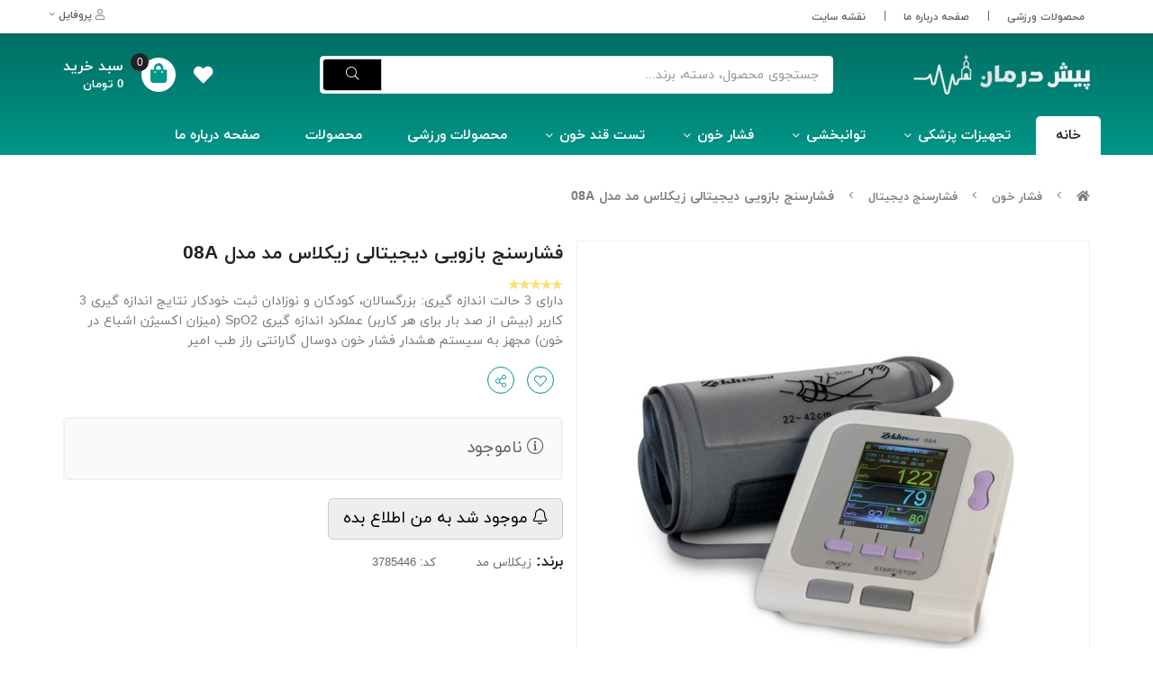

--- FILE ---
content_type: text/html; charset=utf-8
request_url: https://pishdarman.com/product/08a
body_size: 17283
content:
<!DOCTYPE html>
<html dir="rtl" lang="fa-IR" class="webkit safari chrome mac mode_desktop service_1 site_pishdarman site_796542 plan_4 theme_6 theme_config_10083 module_shop module_2102 page_product access_0 level_0 lang_persian wide_on dir_rtl mode_smart mode_entry"> 
<head>
	<title>فشارسنج بازویی دیجیتالی زیکلاس مد مدل 08A</title>
	<meta http-equiv="Content-Type" content="text/html; charset=UTF-8">
	<meta http-equiv="X-UA-Compatible" content="IE=edge">
		<link type="text/css" rel="stylesheet" href="https://cdnfa.com/src/global/css/bootstrap.3.3.4.css?18.4">
	<link type="text/css" rel="stylesheet" href="https://cdnfa.com/src/global/css/bootstrap.rtl.3.3.4.css?18.4">	<link type="text/css" rel="stylesheet" href="https://cdnfa.com/src/themes/theme_6/10083/theme.796542.rtl.css?1755429552" media="screen,print" id="theme_style">
	<style type="text/css" media="screen">#box_comments{display:none;}.captcha{background-color: #fff;background-repeat: no-repeat;background-position: right;}
.input-group {
  display: flex !important;
  align-items: stretch !important;
  flex-wrap: nowrap !important;
}

.input-group > .form-control,
.input-group > .custom-select,
.input-group > .form-control-plaintext {
  position: relative !important;
  flex: 1 1 auto !important;
  width: 1% !important;
  min-width: 0 !important;
  margin-bottom: 0 !important;
}

.input-group-prepend,
.input-group-append {
  display: flex !important;
  align-items: center !important;
}

.input-group-prepend { margin-right: -1px !important; }
.input-group-append { margin-left: -1px !important; }

html[dir='rtl'] .input-group-prepend { order: 2; margin-right: 0; margin-left: -1px; }
html[dir='rtl'] .input-group-append { order: 1; margin-left: 0; margin-right: -1px; }
</style><!--[if lt IE 9]>
  <script src="https://oss.maxcdn.com/libs/html5shiv/3.7.0/html5shiv.js"></script>
  <script src="https://oss.maxcdn.com/libs/respond.js/1.4.2/respond.min.js"></script>
<![endif]-->
	<link rel="alternate" href="https://pishdarman.com/feed" title="تجهیزات پزشکی پیش درمان" type="application/rss+xml">	<link rel="shortcut icon" href="https://cdnfa.com/pishdarman/347b/uploads/reza/87177.jpg" type="image/x-icon">
<meta name="title" content="فشارسنج بازویی دیجیتالی زیکلاس مد مدل 08A" >
<meta property="og:title" content="فشارسنج بازویی دیجیتالی زیکلاس مد مدل 08A" >
<meta name="twitter:title" content="فشارسنج بازویی دیجیتالی زیکلاس مد مدل 08A" >
<meta name="description" content="دارای 3 حالت اندازه گیری: بزرگسالان، کودکان و نوزادان
ثبت خودکار نتایج اندازه گیری 3 کاربر (بیش از صد بار برای هر کاربر)
عملکرد اندازه گیری SpO2 (میزان اکسیژن اشباع در خون) 
مجهز به سیستم هشدار فشار خون 
دوسال گارانتی راز طب امیر" >
<meta name="twitter:description" content="دارای 3 حالت اندازه گیری: بزرگسالان، کودکان و نوزادان
ثبت خودکار نتایج اندازه گیری 3 کاربر (بیش از صد بار برای هر کاربر)
عملکرد اندازه گیری SpO2 (میزان اکسیژن اشباع در خون) 
مجهز به سیستم هشدار فشار خون 
دوسال گارانتی راز طب امیر" >
<meta property="og:description" content="دارای 3 حالت اندازه گیری: بزرگسالان، کودکان و..." >
<link rel="canonical" href="https://pishdarman.com/product/08a" >
<meta property="og:locale" content="fa_IR" >
<meta property="og:site_name" content="تجهیزات پزشکی پیش درمان" >
<meta property="og:type" content="article" >
<meta property="og:url" content="https://pishdarman.com/product/08a" >
<meta name="twitter:card" content="summary_large_image" >
<meta name="twitter:url" content="https://pishdarman.com/product/08a" >
<meta property="og:article:published_time" content="2021-04-13UTC15:46:00Z" >
<meta property="og:article:modified_time" content="2025-10-19UTC11:01:51Z" >
<meta name="date" content="2025-10-19 11:01:51 UTC" >
<link rel="image_src" href="https://cdnfa.com/pishdarman/347b/files/3224268.jpg" >
<meta property="og:image" content="https://cdnfa.com/pishdarman/347b/files/3224268.jpg" >
<meta property="og:image:secure_url" content="https://cdnfa.com/pishdarman/347b/files/3224268.jpg" >
<meta name="twitter:image" content="https://cdnfa.com/pishdarman/347b/files/3224268.jpg" >
<meta name="sailthru.image.thumb" content="https://cdnfa.com/pishdarman/347b/files/thumb/3224268.jpg" >
<meta name="sailthru.image.full" content="https://cdnfa.com/pishdarman/347b/files/3224268.jpg" >
<meta property="og:image:width" content="640" >
<meta property="og:image:height" content="480" >
<meta property="og:image:type" content="image/jpeg" >
<meta name="robots" content="index,follow,max-image-preview:large" >
<meta name="generator" content="Shopfa" >
<link rel="preconnect" href="https://s5.cdnfa.com">
<link rel="preconnect" href="https://s6.cdnfa.com">
<link rel="preconnect" href="https://cdnfa.com">
<link rel="dns-prefetch" href="https://s5.cdnfa.com">
<link rel="dns-prefetch" href="https://s6.cdnfa.com">
<link rel="dns-prefetch" href="https://cdnfa.com">
<meta name="google-site-verification" content="sqY9lNqC4iFv3yX0pHnsFeJxSicdt7vFt2U8su9Ajsc" />
<!-- Global site tag (gtag.js) - Google Analytics --> <script async src="https://www.googletagmanager.com/gtag/js?id=UA-179634087-1"></script> <script> window.dataLayer = window.dataLayer || []; function gtag(){dataLayer.push(arguments);} gtag('js', new Date()); gtag('config', 'UA-179634087-1'); </script>

<meta name="google-site-verification" content="N2wj1vyhc4B2YApIYYsfCji0wJtykv2fWHTHIOlDKy8" />
	<meta name="theme-color" content="transparent">
	<meta name="msapplication-navbutton-color" content="transparent">
	<meta name="apple-mobile-web-app-status-bar-style" content="transparent">
	<meta name="apple-mobile-web-app-capable" content="yes">
<link rel="stylesheet" type="text/css" href="https://cdnfa.com/src/global/css/fontawesome5.7.2.css" >
<link rel="stylesheet" type="text/css" href="https://cdnfa.com/src/global/css/jquery.fancybox.css" >
<link rel="stylesheet" type="text/css" href="https://cdnfa.com/src/global/css/hover.css" >
<script type="application/ld+json">
[
    {
        "@context": "http://schema.org/",
        "@type": "Product",
        "name": "فشارسنج بازویی دیجیتالی زیکلاس مد مدل 08A",
        "productID": "3785446",
        "sku": "3785446",
        "description": "دارای 3 حالت اندازه گیری: بزرگسالان، کودکان و نوزادان\r\nثبت خودکار نتایج اندازه گیری 3 کاربر (بیش از صد بار برای هر کاربر)\r\nعملکرد اندازه گیری SpO2 (میزان اکسیژن اشباع در خون) \r\nمجهز به سیستم هشدار فشار خون \r\nدوسال گارانتی راز طب امیر",
        "image": [
            "https://cdnfa.com/pishdarman/347b/files/3224268.jpg"
        ],
        "brand": {
            "@type": "Brand",
            "name": "زیکلاس مد",
            "url": "https://pishdarman.com/brands/zyklusmed"
        },
        "category": [
            "فشارسنج دیجیتال",
            "فشار خون",
            "محصولات"
        ],
        "offers": {
            "@type": "Offer",
            "availability": "http://schema.org/OutOfStock",
            "price": 0,
            "priceCurrency": "IRR",
            "priceValidUntil": "2025-12-06",
            "url": "https://pishdarman.com/product/08a"
        },
        "aggregateRating": {
            "@type": "AggregateRating",
            "worstRating": 1,
            "bestRating": 5,
            "ratingValue": "5",
            "reviewCount": "1",
            "ratingCount": "1"
        },
        "review": {
            "@type": "Review",
            "reviewRating": {
                "@type": "Rating",
                "worstRating": 1,
                "bestRating": 5,
                "ratingValue": "5"
            },
            "author": {
                "@type": "Person",
                "name": "اسعدی"
            }
        }
    },
    {
        "@context": "http://schema.org",
        "@type": "BreadcrumbList",
        "itemListElement": [
            {
                "@type": "ListItem",
                "position": 1,
                "item": {
                    "@id": "https://pishdarman.com/",
                    "name": "صفحه اصلی"
                }
            },
            {
                "@type": "ListItem",
                "position": 2,
                "item": {
                    "@id": "https://pishdarman.com/blood-pressure",
                    "name": "فشار خون"
                }
            },
            {
                "@type": "ListItem",
                "position": 3,
                "item": {
                    "@id": "https://pishdarman.com/blood-pressure/digital",
                    "name": "فشارسنج دیجیتال"
                }
            }
        ]
    },
    {
        "@context": "https://schema.org",
        "@type": "Organization",
        "name": "تجهیزات پزشکی پیش درمان",
        "brand": {
            "@type": "Brand",
            "name": "تجهیزات پزشکی پیش درمان",
            "logo": "https://cdnfa.com/pishdarman/347b/uploads/reza/ss-2.png"
        },
        "logo": "https://cdnfa.com/pishdarman/347b/uploads/reza/ss-2.png",
        "image": "https://cdnfa.com/pishdarman/347b/uploads/reza/ss-2.png",
        "alternateName": [
            "PishDarman Medical Equipment"
        ],
        "description": "دارای 3 حالت اندازه گیری: بزرگسالان، کودکان و نوزادان\r\nثبت خودکار نتایج اندازه گیری 3 کاربر (بیش از صد بار برای هر کاربر)\r\nعملکرد اندازه گیری SpO2 (میزان اکسیژن اشباع در خون) \r\nمجهز به سیستم هشدار فشار خون \r\nدوسال گارانتی راز طب امیر",
        "url": "https://pishdarman.com/"
    }
]
</script>
</head>
<body>
	<div id="loading">Loading...</div>
		


<!--DESKTOP MODE-->
<div class="page">
<div class="not_container">
<div class='wrapper clearfix'>



<!-- header -->
<header>
	<!-- header top -->
	<div class='header-top'>
		<div class="container">
			<div class='header-top-inner row'>
				<div class='row'>
					<div class='col-lg-8 col-md-8 col-sm-8 col-xs-8'>
						<ul class='menu-1' id='menu_nav'><!--home--><li><a class='page_303425 c-2102' href='https://pishdarman.com/sports-products'>محصولات ورزشی</a></li><li><a class='page_234976 c-1998' href='https://pishdarman.com/about-us'>صفحه درباره ما</a></li><li><a class='page_234977 c-1995' href='/sitemap'>نقشه سایت</a></li></ul>					</div>
					<div class='col-lg-4 col-md-4 col-sm-4 col-xs-4'>
                        <div class="user-area">
    <div class="user-toggle">
        <i class="fal fa-user"></i> <span>پروفایل</span> <i class="fal fa-angle-down"></i>
    </div>
    <ul class="user-menu">
                <li><a href="https://pishdarman.com/signin" class="btn-dialog"><i class="fal fa-sign-in fa-flip-horizontal"></i> ورود</a></li>
        <li><a href="https://pishdarman.com/signup"><i class="fal fa-user-plus"></i> ثبت نام</a>
        <!--<li><a href="https://pishdarman.com/track-order"><i class="fas fa-shopping-cart"></i> پیگیری سفارش</a></li>-->
            </ul>
</div> 
					</div>
				</div>
			</div>
		</div>
	</div>
	<!-- /header top -->

	<!-- header primary -->

	<div class='header-primary clearfix'>
		<div class="container">
			<div class='header-primary-inner'>
				<div class='sec-1'>
					<a class="logo" href="https://pishdarman.com/">
          <div class="image">
        <img src="https://cdnfa.com/pishdarman/347b/uploads/reza/ss-2.png" alt="تجهیزات پزشکی پیش درمان">
      </div>
   </a>				</div>
				<div class='sec-2'>
					<div class="search-area">
	<form method="get" action="https://pishdarman.com/search" class="search-form clearfix ">
		<span class="form-inline input-group">
			<input class="form-control input-lg live-search q" type="text" name="q" autocomplete="off" maxlength="255" value="" placeholder="جستجوی محصول، دسته، برند...">
			<span class="input-group-btn">
				<button type="submit" class="btn btn-custom btn-lg btn-search search_button" ><i class="fal fa-search"></i></button>
			</span>
		</span>
	</form>	
</div>				</div>
				<div class='sec-3'>
					<a class="header_wishlist" href="/wishlist"><i class="fas fa-heart fa-lg"></i></a>
						<div class="basket-area">
		<div class="basket-toggle">
			<span class="basket-toggle-inner">
				<i class="fas fa-shopping-bag fa-lg"></i> 
				<span class="item_counter"><span id="basket_items">0</span></span>
			</span>
			<div class="basket-title-price">
			    <span class="basket-toggle-title">سبد خرید </span>
			    <div class="sum_basket_title"><span id="sum_basket">0</span> تومان</div>
			</div>
		</div>
		<div class="basket-menu">
			<div id="basket">
				
				<ul class="basket-items">
								</ul>
				<div id="basket_free" >سبد خرید شما خالی است</div>
				<div id="checkout" class="clearfix hidden" >
					<div class="sum_basket_title">مجموع: <span id="sum_basket">0</span> تومان</div>
					<a class="btn btn-custom" id="checkout_link" href="https://pishdarman.com/cart"><i class="fal fa-shopping-basket"></i> پرداخت</a>
				</div>
			</div>
		</div>
	</div>
	
				</div>
			</div>
		</div>
	</div>
	<!-- /header primary -->

    <!-- header menu -->
	<div class='header-menu clearfix'>
		<div class="container">
			<nav class='main-menu-inner clearfix row'>
				<ul class='menu-2 mega two-level' id='menu_header'><li><a href='https://pishdarman.com/'>خانه</a></li><li class='deep-2'><a class='page_235414 c-2102' href='https://pishdarman.com/medical-equipment'>تجهیزات پزشکی</a><ul><li><a class='page_275727 c-2102' href='https://pishdarman.com/medical-equipment/capsooloxygen'>کپسول اکسیژن و مانومتر</a></li><li><a class='page_236048 c-2102' href='https://pishdarman.com/medical-equipment/oxigen-concentrator'>اکسیژن ساز</a></li><li><a class='page_236050 c-2102' href='https://pishdarman.com/medical-equipment/pulse-oximeter'>پالس اکسیمتر</a></li><li><a class='page_236047 c-2102' href='https://pishdarman.com/medical-equipment/suction'>ساکشن</a></li><li><a class='page_236046 c-2102' href='https://pishdarman.com/medical-equipment/thermometer'>ترمومتر</a></li><li><a class='page_236044 c-2102' href='https://pishdarman.com/medical-equipment/humidifier'>دستگاه بخور</a></li><li><a class='page_320839 c-2102' href='https://pishdarman.com/medical-equipment/respiratory-aid'>دستگاه کمک تنفسی</a></li><li><a class='page_320799 c-2102' href='https://pishdarman.com/medical-equipment/air-conditioner'>دستگاه تصفیه هوا</a></li><li><a class='page_325591 c-2102' href='https://pishdarman.com/medical-equipment/disinfectants'>دستگاه ضدعفونی کننده</a></li><li><a class='page_235941 c-2102' href='https://pishdarman.com/medical-equipment/massager'>ماساژور</a></li><li><a class='page_236043 c-2102' href='https://pishdarman.com/medical-equipment/toshak'>تشک و بالشت طبی</a></li><li><a class='page_312912 c-2102' href='https://pishdarman.com/medical-equipment/heart-detector'>جنین یاب (سونیکید)</a></li><li><a class='page_319230 c-2102' href='https://pishdarman.com/medical-equipment/orthopedic-products'>محصولات ارتوپدی</a></li><li><a class='page_236173 c-2102' href='https://pishdarman.com/medical-equipment/weight'>ترازو</a></li><li><a class='page_599995 c-2102' href='https://pishdarman.com/medical-equipment/cupping-glass'>لیوان حجامت</a></li><li><a class='page_252877 c-2102' href='https://pishdarman.com/medical-equipment/hjamt'>لیوان بادکش</a></li><li><a class='page_236177 c-2102' href='https://pishdarman.com/medical-equipment/shirdoosh'>شیردوش</a></li><li><a class='page_236045 c-2102' href='https://pishdarman.com/medical-equipment/nebulizer'>نبولایزر</a></li><li><a class='page_237184 c-2102' href='https://pishdarman.com/medical-equipment/prosthesis'>انواع پروتز</a></li></ul></li><li class='deep-2'><a class='page_235951 c-2102' href='https://pishdarman.com/tavanbakhshi'>توانبخشی</a><ul><li><a class='page_235952 c-2102' href='https://pishdarman.com/tavanbakhshi/wheelchair'>ویلچر</a></li><li><a class='page_292482 c-2102' href='https://pishdarman.com/tavanbakhshi/muscle-stimulator'>تنس عضلانی</a></li><li><a class='page_287707 c-2102' href='https://pishdarman.com/tavanbakhshi/lift'>بالابر</a></li><li><a class='page_236040 c-2102' href='https://pishdarman.com/tavanbakhshi/walker'>واکر</a></li><li><a class='page_236041 c-2102' href='https://pishdarman.com/tavanbakhshi/cane'>عصا</a></li></ul></li><li class='deep-2'><a class='page_235954 c-2102' href='https://pishdarman.com/blood-pressure'>فشار خون</a><ul><li><a class='page_235955 c-2102' href='https://pishdarman.com/blood-pressure/digital'>فشارسنج دیجیتال</a></li><li><a class='page_236042 c-2102' href='https://pishdarman.com/blood-pressure/analogue'>فشارسنج آنالوگ</a></li></ul></li><li class='deep-2'><a class='page_235980 c-2102' href='https://pishdarman.com/blood-glucose-test'>تست قند خون</a><ul><li><a class='page_235981 c-2102' href='https://pishdarman.com/blood-glucose-test/device-test-glucose'>دستگاه تست قند</a></li><li><a class='page_235982 c-2102' href='https://pishdarman.com/blood-glucose-test/test-glucose'>نوار تست قند</a></li></ul></li><li><a class='page_303425 c-2102' href='https://pishdarman.com/sports-products'>محصولات ورزشی</a></li><li><a class='page_234980 c-2102' href='https://pishdarman.com/products'>محصولات</a></li><li><a class='page_234976 c-1998' href='https://pishdarman.com/about-us'>صفحه درباره ما</a></li></ul>			</nav>
		</div>
	</div>
	<!-- /header menu -->
    </header>
<!-- /header -->

<!-- main -->
<div class="main-content">
	<div class="container">
		<div class="sides">
			<div id="side_top">
								<div class="breadcrumbs clearfix" >
	<a href="https://pishdarman.com/"><span class="fal fa-home"></span></a>
						<span class="nav-arrow fal fa-angle-left"></span>
		 
		<a href='https://pishdarman.com/blood-pressure'>فشار خون</a>						<span class="nav-arrow fal fa-angle-left"></span>
		 
		<a href='https://pishdarman.com/blood-pressure/digital'>فشارسنج دیجیتال</a>						<span class="nav-arrow fal fa-angle-left"></span>
		 
		فشارسنج بازویی دیجیتالی زیکلاس مد مدل 08A	</div>
			</div>
			<div class="row">
				<main id="side_center" class="col-lg-12  col-xs-12 col-lg-push-0 col-xs-push-0 col-ms-push-0">
					<div class='box' id='box_product_details'><div class="product" id="product-3785446">
	<div class="body">
	
			<!--  -->

	<div class="body-top clearfix">
			<div class="col-lg-6 col-md-6 col-sm-6 col-xs-12">
				<div class="section-right row">
				    
				    
											<!-- <div class="easyzoom easyzoom--overlay" > </div> -->
						<a class="image" href="https://cdnfa.com/pishdarman/347b/files/3224268.jpg" target="_blank" data-fancybox="slides" data-caption="فشارسنج بازویی دیجیتالی زیکلاس مد مدل 08A">
							<img width="640" height="640" src="https://cdnfa.com/pishdarman/347b/files/normal/3224268.jpg" alt="فشارسنج بازویی دیجیتالی زیکلاس مد مدل 08A">
						</a>
					
					
										
				
				</div>
			</div>
	
			<div class="col-lg-6 col-md-6 col-sm-6 col-xs-12">
				<div class="section-left">

				    <h1 class="title">فشارسنج بازویی دیجیتالی زیکلاس مد مدل 08A</h1>

											<div class="rate" title="امتیاز 5 از 5 توسط 1 کاربر">
							<input data-id="3785446" id="rate_3785446" value="5" type="hidden" class="rating"  >
						</div>
					
                    
					<div class="subtitle">دارای 3 حالت اندازه گیری: بزرگسالان، کودکان و نوزادان
ثبت خودکار نتایج اندازه گیری 3 کاربر (بیش از صد بار برای هر کاربر)
عملکرد اندازه گیری SpO2 (میزان اکسیژن اشباع در خون) 
مجهز به سیستم هشدار فشار خون 
دوسال گارانتی راز طب امیر</div>
							
					<div class="order">	
						
						<div class="btn-float">
															<a class="btn-wishlist btn-wishlist-3785446" data-id="3785446"><i class="fal fa-heart fa-fw"></i></a>
											
							<!---->
							
							<a class="btn-share" data-fancybox="share-box" data-src="#share-box"  ><i class="fal fa-share-alt fa-fw"></i></a>
						</div>						

													<div class="status status-0">
								<i class="fal fa-info-circle"></i> ناموجود							</div>
					
															<a data-alertme="3785446" class="btn btn-custom btn-lg btn-alertme">
									<i class="fal fa-bell"></i> موجود شد به من اطلاع بده
								</a>
											    						</div>

					<div class="info">
						<ul>
														<li class="brand">
								برند: <a href="https://pishdarman.com/brands/zyklusmed">زیکلاس مد</a>
							</li>
														<li>کد: 3785446</li>
						</ul>
					</div>	
	
				</div>
			</div>
	</div>

	<div id='box_related' class='content_body'><div class="header clearfix">
	<span class="title h1">محصولات مرتبط</span>	</div>
<div class="body">
		<ul class="products items clearfix">
				<li id="product-3280451" class="  price_on">
			<div class="thumb">
				<a href="https://pishdarman.com/product/3280451" class="image" title="اندازه گیری تمام اتوماتیک فشار خون و ضربان قلب از طریق بازو
میانگین فشار خون صبح و شب در 7 روز گذشته
2×60 جایگاه حافظه
رده بندی WHO
تشخیص آریتمی
نمایشگر بزرگ و خوانا
مناسب دور بازو 23 تا 32 سانتیمتر
عملکرد تاریخ و زمان
دارای 2 سال گارانتی شرکت آرمین درمان">
					<img alt="فشارسنج بازویی بیورر مدل BM27" src="https://cdnfa.com/pishdarman/347b/files/thumb/2778841.jpg">
				</a>
	            				

				<div class="details">

											<div class="rate">
							<input data-id="3280451" id="rate_3280451" value="5" type="hidden" class="rating" data-size="xs" >
						</div>
					
					<a class="title" title="فشارسنج بازویی بیورر مدل BM27" href="https://pishdarman.com/product/3280451" ><h2>فشارسنج بازویی بیورر مدل BM27</h2></a>
					<!--<div class="subtitle">اندازه گیری تمام اتوماتیک فشار خون و ضربان قلب از طریق بازو
میانگین فشار خون صبح و شب در 7 روز گذشته
2×60 جایگاه حافظه
رده بندی WHO
تشخیص آریتمی
نمایشگر بزرگ و خوانا
مناسب دور بازو 23 تا 32 سانتیمتر
عملکرد تاریخ و زمان
دارای 2 سال گارانتی شرکت آرمین درمان</div>-->

					<div class="price-area">
																
												<span class="price">3,900,000</span> <span class="currency">تومان</span> 
										</div>
                    
                    						<div class="item-bottom">
							<form class="product-basket">
																	<a id="add_3280451" class="btn btn-product btn-basket btn-custom" data-id="3280451"><span>افزودن به سبد</span>
										<input type="hidden" name="id" value="3280451" >
										<input type="hidden" name="data" value="add_product" >
									</a>
															</form>	
															<div class="btn-float">
									<a class="btn-wishlist btn-wishlist-3280451" data-id="3280451"><i class="fal fa-heart fa-fw"></i></a>																	</div>
													</div>
						
			</div>
				
				<!---->

			</div>
		</li>
				<li id="product-3152183" class="  price_on">
			<div class="thumb">
				<a href="https://pishdarman.com/product/3152183" class="image" title="سنجش فشار خون و ضربان قلب از طریق بازو بصورت تمام اتوماتیک
, نمایشگر بزرگ LCD فوق العاده خوانا با نور آبی
, ذخیره مقادیر اندازه گیری شده
, محاسبه میانگین فشار خون
, پیغام هشدار اشتباه در عملیات
, همراه دفترچه راهنمای فارسی،انگلیسی و آلمانی
, 2 سال گارانتی">
					<img alt="فشارسنج بازویی بیورر مدل BM47" src="https://cdnfa.com/pishdarman/347b/files/thumb/12651115.jpg">
				</a>
	            				

				<div class="details">

											<div class="rate">
							<input data-id="3152183" id="rate_3152183" value="5" type="hidden" class="rating" data-size="xs" >
						</div>
					
					<a class="title" title="فشارسنج بازویی بیورر مدل BM47" href="https://pishdarman.com/product/3152183" ><h2>فشارسنج بازویی بیورر مدل BM47</h2></a>
					<!--<div class="subtitle">سنجش فشار خون و ضربان قلب از طریق بازو بصورت تمام اتوماتیک
, نمایشگر بزرگ LCD فوق العاده خوانا با نور آبی
, ذخیره مقادیر اندازه گیری شده
, محاسبه میانگین فشار خون
, پیغام هشدار اشتباه در عملیات
, همراه دفترچه راهنمای فارسی،انگلیسی و آلمانی
, 2 سال گارانتی</div>-->

					<div class="price-area">
																
												<span class="price">3,500,000</span> <span class="currency">تومان</span> 
										</div>
                    
                    						<div class="item-bottom">
							<form class="product-basket">
																	<a id="add_3152183" class="btn btn-product btn-basket btn-custom" data-id="3152183"><span>افزودن به سبد</span>
										<input type="hidden" name="id" value="3152183" >
										<input type="hidden" name="data" value="add_product" >
									</a>
															</form>	
															<div class="btn-float">
									<a class="btn-wishlist btn-wishlist-3152183" data-id="3152183"><i class="fal fa-heart fa-fw"></i></a>																	</div>
													</div>
						
			</div>
				
				<!---->

			</div>
		</li>
				<li id="product-3063148" class="  price_on">
			<div class="thumb">
				<a href="https://pishdarman.com/product/3063148" class="image" title="سخنگو فارسی
دوکاربر با قابلیت ذخیره ۹۰ داده
نمایش تاریخ و ساعت
قابلیت استفاده راحت برای افراد مسن(صفحه نمایشگر بزرگ)
تکنولوژی هشدار ضربان قلب نامنظم
دارای پورت آداپتور">
					<img alt="فشارسنج سخنگو SURGEA_ LD576" src="https://cdnfa.com/pishdarman/347b/files/thumb/2730889.jpg">
				</a>
	            				

				<div class="details">

											<div class="rate">
							<input data-id="3063148" id="rate_3063148" value="5" type="hidden" class="rating" data-size="xs" >
						</div>
					
					<a class="title" title="فشارسنج سخنگو SURGEA_ LD576" href="https://pishdarman.com/product/3063148" ><h2>فشارسنج سخنگو SURGEA_ LD576</h2></a>
					<!--<div class="subtitle">سخنگو فارسی
دوکاربر با قابلیت ذخیره ۹۰ داده
نمایش تاریخ و ساعت
قابلیت استفاده راحت برای افراد مسن(صفحه نمایشگر بزرگ)
تکنولوژی هشدار ضربان قلب نامنظم
دارای پورت آداپتور</div>-->

					<div class="price-area">
																
												<span class="price">2,500,000</span> <span class="currency">تومان</span> 
										</div>
                    
                    						<div class="item-bottom">
							<form class="product-basket">
																	<a id="add_3063148" class="btn btn-product btn-basket btn-custom" data-id="3063148"><span>افزودن به سبد</span>
										<input type="hidden" name="id" value="3063148" >
										<input type="hidden" name="data" value="add_product" >
									</a>
															</form>	
															<div class="btn-float">
									<a class="btn-wishlist btn-wishlist-3063148" data-id="3063148"><i class="fal fa-heart fa-fw"></i></a>																	</div>
													</div>
						
			</div>
				
				<!---->

			</div>
		</li>
				<li id="product-3062243" class="  price_on">
			<div class="thumb">
				<a href="https://pishdarman.com/product/3062243" class="image" title="دستگاه فشار قابل استفاده به همراه گوشی پزشکی
, دارای نمایشگر ضربان قلب به طور دیجیتال
, دارای محفظه نگهداری کاف
, دارای بدنه مقاوم در برابر مواد شیمیایی و مستحکم
, دارای بدنه سبک از جنس ABS">
					<img alt="فشارسنج ای ان دی مدل  UM102" src="https://cdnfa.com/pishdarman/347b/files/thumb/3626355.jpg">
				</a>
	            				

				<div class="details">

											<div class="rate">
							<input data-id="3062243" id="rate_3062243" value="5" type="hidden" class="rating" data-size="xs" >
						</div>
					
					<a class="title" title="فشارسنج ای ان دی مدل  UM102" href="https://pishdarman.com/product/3062243" ><h2>فشارسنج ای ان دی مدل  UM102</h2></a>
					<!--<div class="subtitle">دستگاه فشار قابل استفاده به همراه گوشی پزشکی
, دارای نمایشگر ضربان قلب به طور دیجیتال
, دارای محفظه نگهداری کاف
, دارای بدنه مقاوم در برابر مواد شیمیایی و مستحکم
, دارای بدنه سبک از جنس ABS</div>-->

					<div class="price-area">
													
							<div class='off_percent_price'>%7</div>
											
													<span class="old-price">12,300,000</span> 
												<span class="price">11,500,000</span> <span class="currency">تومان</span> 
										</div>
                    
                    						<div class="item-bottom">
							<form class="product-basket">
																	<a id="add_3062243" class="btn btn-product btn-basket btn-custom" data-id="3062243"><span>افزودن به سبد</span>
										<input type="hidden" name="id" value="3062243" >
										<input type="hidden" name="data" value="add_product" >
									</a>
															</form>	
															<div class="btn-float">
									<a class="btn-wishlist btn-wishlist-3062243" data-id="3062243"><i class="fal fa-heart fa-fw"></i></a>																	</div>
													</div>
						
			</div>
				
				<!---->
				<!--<ul class="badges">-->
				<!---->
				<!--	<li class="badge-off"> </li>-->
				<!---->
				<!--</ul>-->
				<!---->

			</div>
		</li>
				<li id="product-3062237" class="  price_on">
			<div class="thumb">
				<a href="https://pishdarman.com/product/3062237" class="image" title="اندازه گیری تمام اتوماتیک فشارخون و نبض از طریق بازو
انتقال اطلاعات به گوشی هوشمند توسط تکنولوژی بیسیم بلوتوث 4
دکمه های لمسی با نور پس زمینه آبی
نشانگر شاخص استراحت انحصاری برای تحصیل نتیجه اندازه گیری دقیق
با نمایشگر LCD با نور سفید
 دارای 2 سال گارانتی">
					<img alt="فشار سنج بازویی BM85 بیورر" src="https://cdnfa.com/pishdarman/347b/files/thumb/1950754.jpg">
				</a>
	            				

				<div class="details">

											<div class="rate">
							<input data-id="3062237" id="rate_3062237" value="5" type="hidden" class="rating" data-size="xs" >
						</div>
					
					<a class="title" title="فشار سنج بازویی BM85 بیورر" href="https://pishdarman.com/product/3062237" ><h2>فشار سنج بازویی BM85 بیورر</h2></a>
					<!--<div class="subtitle">اندازه گیری تمام اتوماتیک فشارخون و نبض از طریق بازو
انتقال اطلاعات به گوشی هوشمند توسط تکنولوژی بیسیم بلوتوث 4
دکمه های لمسی با نور پس زمینه آبی
نشانگر شاخص استراحت انحصاری برای تحصیل نتیجه اندازه گیری دقیق
با نمایشگر LCD با نور سفید
 دارای 2 سال گارانتی</div>-->

					<div class="price-area">
																
												<span class="price">9,500,000</span> <span class="currency">تومان</span> 
										</div>
                    
                    						<div class="item-bottom">
							<form class="product-basket">
																	<a id="add_3062237" class="btn btn-product btn-basket btn-custom" data-id="3062237"><span>افزودن به سبد</span>
										<input type="hidden" name="id" value="3062237" >
										<input type="hidden" name="data" value="add_product" >
									</a>
															</form>	
															<div class="btn-float">
									<a class="btn-wishlist btn-wishlist-3062237" data-id="3062237"><i class="fal fa-heart fa-fw"></i></a>																	</div>
													</div>
						
			</div>
				
				<!---->

			</div>
		</li>
				<li id="product-3062227" class="  price_on">
			<div class="thumb">
				<a href="https://pishdarman.com/product/3062227" class="image" title="دارای صفحه نمایش دیجیتال
حالت اندازه گیری دومنظوره،معاینه ای،واسیلوسکوالی(شنیداری و نوسان سنجی)
مناسب استفاده در بیمارستان ها و منازل
پارچه کاف حرفه ای و قابل شست و شو
مقاوم در برابر مواد شیمیایی
کاف بدون لاتکس
نگهدارنده کاف و سهولت حمل
سنجش ضربان قلب">
					<img alt="فشارسنج UM-211" src="https://cdnfa.com/pishdarman/347b/files/thumb/3537528.jpg">
				</a>
	            				

				<div class="details">

											<div class="rate">
							<input data-id="3062227" id="rate_3062227" value="5" type="hidden" class="rating" data-size="xs" >
						</div>
					
					<a class="title" title="فشارسنج UM-211" href="https://pishdarman.com/product/3062227" ><h2>فشارسنج UM-211</h2></a>
					<!--<div class="subtitle">دارای صفحه نمایش دیجیتال
حالت اندازه گیری دومنظوره،معاینه ای،واسیلوسکوالی(شنیداری و نوسان سنجی)
مناسب استفاده در بیمارستان ها و منازل
پارچه کاف حرفه ای و قابل شست و شو
مقاوم در برابر مواد شیمیایی
کاف بدون لاتکس
نگهدارنده کاف و سهولت حمل
سنجش ضربان قلب</div>-->

					<div class="price-area">
													
							<div class='off_percent_price'>%6</div>
											
													<span class="old-price">26,500,000</span> 
												<span class="price">24,800,000</span> <span class="currency">تومان</span> 
										</div>
                    
                    						<div class="item-bottom">
							<form class="product-basket">
																	<a id="add_3062227" class="btn btn-product btn-basket btn-custom" data-id="3062227"><span>افزودن به سبد</span>
										<input type="hidden" name="id" value="3062227" >
										<input type="hidden" name="data" value="add_product" >
									</a>
															</form>	
															<div class="btn-float">
									<a class="btn-wishlist btn-wishlist-3062227" data-id="3062227"><i class="fal fa-heart fa-fw"></i></a>																	</div>
													</div>
						
			</div>
				
				<!---->
				<!--<ul class="badges">-->
				<!---->
				<!--	<li class="badge-off"> </li>-->
				<!---->
				<!--</ul>-->
				<!---->

			</div>
		</li>
				<li id="product-3060573" class="  price_on">
			<div class="thumb">
				<a href="https://pishdarman.com/product/3060573" class="image" title="وزن دستگاه ۲۴۰ گرم
نوع صفحه نمایش LCD
صفحه نمایشگر بزرگ با نور پس زمینه
نمایشگر تاریخ و ساعت
حافظه ذخیره نتایج ۲۰۰ عددی
نمایش میانگین نتایج
خاموشی خودکار
سایز کاف(بازوبند/ مچ): ۲۲_۴۲ سانتی متر
سنجش ضربان قلب">
					<img alt="فشار سنج PIC_CLear RAPID" src="https://cdnfa.com/pishdarman/347b/files/thumb/1944975.jpg">
				</a>
	            				

				<div class="details">

											<div class="rate">
							<input data-id="3060573" id="rate_3060573" value="5" type="hidden" class="rating" data-size="xs" >
						</div>
					
					<a class="title" title="فشار سنج PIC_CLear RAPID" href="https://pishdarman.com/product/3060573" ><h2>فشار سنج PIC_CLear RAPID</h2></a>
					<!--<div class="subtitle">وزن دستگاه ۲۴۰ گرم
نوع صفحه نمایش LCD
صفحه نمایشگر بزرگ با نور پس زمینه
نمایشگر تاریخ و ساعت
حافظه ذخیره نتایج ۲۰۰ عددی
نمایش میانگین نتایج
خاموشی خودکار
سایز کاف(بازوبند/ مچ): ۲۲_۴۲ سانتی متر
سنجش ضربان قلب</div>-->

					<div class="price-area">
																
												<span class="price">4,500,000</span> <span class="currency">تومان</span> 
										</div>
                    
                    						<div class="item-bottom">
							<form class="product-basket">
																	<a id="add_3060573" class="btn btn-product btn-basket btn-custom" data-id="3060573"><span>افزودن به سبد</span>
										<input type="hidden" name="id" value="3060573" >
										<input type="hidden" name="data" value="add_product" >
									</a>
															</form>	
															<div class="btn-float">
									<a class="btn-wishlist btn-wishlist-3060573" data-id="3060573"><i class="fal fa-heart fa-fw"></i></a>																	</div>
													</div>
						
			</div>
				
				<!---->

			</div>
		</li>
				<li id="product-2011075" class="  price_on">
			<div class="thumb">
				<a href="https://pishdarman.com/product/2011075" class="image" title="">
					<img alt="کاف دو شیلنگ درجه 1" src="https://cdnfa.com/pishdarman/347b/files/thumb/1926917.jpg">
				</a>
	            				

				<div class="details">

											<div class="rate">
							<input data-id="2011075" id="rate_2011075" value="5" type="hidden" class="rating" data-size="xs" >
						</div>
					
					<a class="title" title="کاف دو شیلنگ درجه 1" href="https://pishdarman.com/product/2011075" ><h2>کاف دو شیلنگ درجه 1</h2></a>
					<!--<div class="subtitle"></div>-->

					<div class="price-area">
																
												<span class="price">250,000</span> <span class="currency">تومان</span> 
										</div>
                    
                    						<div class="item-bottom">
							<form class="product-basket">
																	<a id="add_2011075" class="btn btn-product btn-basket btn-custom" data-id="2011075"><span>افزودن به سبد</span>
										<input type="hidden" name="id" value="2011075" >
										<input type="hidden" name="data" value="add_product" >
									</a>
															</form>	
															<div class="btn-float">
									<a class="btn-wishlist btn-wishlist-2011075" data-id="2011075"><i class="fal fa-heart fa-fw"></i></a>																	</div>
													</div>
						
			</div>
				
				<!---->

			</div>
		</li>
				<li id="product-2011065" class="  price_on">
			<div class="thumb">
				<a href="https://pishdarman.com/product/2011065" class="image" title="دقت بالا
داخل یونولیت
کیفیت عالی">
					<img alt="گیج فشارسنج VEKTO" src="https://cdnfa.com/pishdarman/347b/files/thumb/1926875.jpg">
				</a>
	            				

				<div class="details">

											<div class="rate">
							<input data-id="2011065" id="rate_2011065" value="5" type="hidden" class="rating" data-size="xs" >
						</div>
					
					<a class="title" title="گیج فشارسنج VEKTO" href="https://pishdarman.com/product/2011065" ><h2>گیج فشارسنج VEKTO</h2></a>
					<!--<div class="subtitle">دقت بالا
داخل یونولیت
کیفیت عالی</div>-->

					<div class="price-area">
																
												<span class="price">390,000</span> <span class="currency">تومان</span> 
										</div>
                    
                    						<div class="item-bottom">
							<form class="product-basket">
																	<a id="add_2011065" class="btn btn-product btn-basket btn-custom" data-id="2011065"><span>افزودن به سبد</span>
										<input type="hidden" name="id" value="2011065" >
										<input type="hidden" name="data" value="add_product" >
									</a>
															</form>	
															<div class="btn-float">
									<a class="btn-wishlist btn-wishlist-2011065" data-id="2011065"><i class="fal fa-heart fa-fw"></i></a>																	</div>
													</div>
						
			</div>
				
				<!---->

			</div>
		</li>
				<li id="product-2007515" class="  price_on">
			<div class="thumb">
				<a href="https://pishdarman.com/product/2007515" class="image" title="دارای صفحه نمایش LED
دارای کاف بازویی جداگانه
دارای تاییدیه از سازمان بهداشت جهانی
سنجش ضربان قلب
دارای هشدار خطاي محاسباتي
دارای قابليت تشخيص آريتمي
کاف فنری با طراحی نانو بدون هیچ گونه استفاده از فلز ارتجاعي 
کشور مبدأ: ژاپن
گارانتی:2 سال - 10 سال خدمات">
					<img alt="فشارسنج  AND UA_1020" src="https://cdnfa.com/pishdarman/347b/files/thumb/2804219.jpg">
				</a>
	            				

				<div class="details">

											<div class="rate">
							<input data-id="2007515" id="rate_2007515" value="5" type="hidden" class="rating" data-size="xs" >
						</div>
					
					<a class="title" title="فشارسنج  AND UA_1020" href="https://pishdarman.com/product/2007515" ><h2>فشارسنج  AND UA_1020</h2></a>
					<!--<div class="subtitle">دارای صفحه نمایش LED
دارای کاف بازویی جداگانه
دارای تاییدیه از سازمان بهداشت جهانی
سنجش ضربان قلب
دارای هشدار خطاي محاسباتي
دارای قابليت تشخيص آريتمي
کاف فنری با طراحی نانو بدون هیچ گونه استفاده از فلز ارتجاعي 
کشور مبدأ: ژاپن
گارانتی:2 سال - 10 سال خدمات</div>-->

					<div class="price-area">
																
												<span class="price">7,700,000</span> <span class="currency">تومان</span> 
										</div>
                    
                    						<div class="item-bottom">
							<form class="product-basket">
																	<a id="add_2007515" class="btn btn-product btn-basket btn-custom" data-id="2007515"><span>افزودن به سبد</span>
										<input type="hidden" name="id" value="2007515" >
										<input type="hidden" name="data" value="add_product" >
									</a>
															</form>	
															<div class="btn-float">
									<a class="btn-wishlist btn-wishlist-2007515" data-id="2007515"><i class="fal fa-heart fa-fw"></i></a>																	</div>
													</div>
						
			</div>
				
				<!---->

			</div>
		</li>
			</ul>
		
</div>
</div>

	<div class="body-bottom clearfix">
		<div class="col-lg-12 col-md-12 col-sm-12 col-xs-12">	
			<div class="section-bottom row">
				<!--  -->
				<ul class="tabs">
											<li><a data-easing="linear" href="#description"><i class="fal fa-glasses"></i> توضیحات</a></li>
															                     
					    <li >
						    <a data-easing="linear" href="#box_comment_form" >
								<i class="fa fa-comments-o fa-lg"></i>
								بازخوردها							</a>
						</li>
										   
				</ul>

				<div class="details">
											<div id="description" >
							<div class="text-area">
								<h2>امکان اعلام اطلاعات و کاربری از سیستم فشارسنج به دو زبان فارسی و انگلیسی<br />قابلیت اندازه گیری فشار خون تا 280 میلی متر جیوه با دقت بسیار بالا بصورت تمام اتوماتیک.<br />نمایش واضح اطلاعات شامل &ldquo;فهرست داده ها&rdquo;، &ldquo;نمودار منحنی&rdquo;، &ldquo;فونت بزرگ&rdquo;، اطلاعات NIBP در یک نگاه.<br />بازوبند سایز 22 تا 42 سانتی متر با عملکرد خودکار.<br />هشدارضعف باطری<br />هشدار خطا به هنگام بروز خطا در روند اندازه گیری.<br />حفظ نتایج ذخیره شده قبلی در مواقع تعویض باطری.<br />در دو واحد اندازه گیری : mmHg / kPa.<br />ذخیره نتایج اندازه گیری به همراه ساعت و روز.<br />صفحه نمایشگر LCD رنگی با کیفیت بالا.<br />قابلیت اتصال به PC برای مشاهده و تجزیه و تحلیل نتایج اندازه گیری و نمودار، چاپ گزارش &hellip;<br />عملکرد خاموشی خودکار<br />قابل تنظیم برای فشارخون بالاتر یا پایین تر از محدوده ی نرمال<br />به همراه آداپتور و کیف محافظ.<br />استاندارد : CE و ISO.</h2>							</div>
						</div>
										<div id="more-details" class="text-area">
																								<div class="pages">
							بخشها : 
							<ul class="link-list"> 
																<li><a href="https://pishdarman.com/blood-pressure/digital">فشارسنج دیجیتال </a></li> 
																<li><a href="https://pishdarman.com/blood-pressure">فشار خون </a></li> 
																<li><a href="https://pishdarman.com/products">محصولات </a></li> 
															</ul>
						</div>
																	</div>
					
                    <div id="box_comment_form">
						<ul id='comments'></ul>
						<div id="comment_title" class="hide_mode">
	ارسال نظر</div>
<div class="clearfix row" id="comment_area" style="display:none;">
	<div id="comment_form_area" class="col-lg-8 col-md-8 col-sm-12 col-xs-12">
		<form action="https://pishdarman.com/product/08a" method="post" id="comment_form" class="form-horizontal  form-maker "><fieldset ><div id="tr_comment_author" class="form-group row  form-sides-2"   >
  <label class='control-label col-lg-3 col-md-3 col-sm-4 col-xs-12' for="comment_author">
    نام      </label>
 
  <div class='control-label col-lg-9 col-md-9 col-sm-8 col-xs-12'>
    <span class='input-group'><span class='input-group-addon'><i title='نام' class='fal fa-user'></i></span><input name="comment_author" id="comment_author" sides="2" value="" class=" form-control" type="text" /></span>  </div>
  
  <div class="col-help">
      </div>
</div>

<div id="tr_comment_email" class="form-group row  form-sides-2"   >
  <label class='control-label col-lg-3 col-md-3 col-sm-4 col-xs-12' for="comment_email">
    ایمیل     <span class='label label-important label-danger pull-right'>ضروری</span>  </label>
 
  <div class='control-label col-lg-9 col-md-9 col-sm-8 col-xs-12'>
    <span class='input-group'><span class='input-group-addon'><i title='ایمیل' class='fal fa-envelope'></i></span><input name="comment_email" id="comment_email" sides="2" value="" class="required form-control ltr" type="text" /></span>  </div>
  
  <div class="col-help">
      </div>
</div>

<div id="tr_comment_url" class="form-group row  tr_comment_url form-sides-2"   >
  <label class='control-label col-lg-3 col-md-3 col-sm-4 col-xs-12' for="field_comment_url">
    وب سایت / وبلاگ      </label>
 
  <div class='control-label col-lg-9 col-md-9 col-sm-8 col-xs-12'>
    <span class='input-group'><span class='input-group-addon'><i class='fal fa-globe' title='وب سایت / وبلاگ'></i></span><input name="comment_url" sides="2" value="http://" id="field_comment_url" class=" form-control ltr" type="text" /></span>  </div>
  
  <div class="col-help">
      </div>
</div>

<div id="tr_comment_message" class="form-group row  form-sides-2"   >
  <label class='control-label col-lg-3 col-md-3 col-sm-4 col-xs-12' for="comment_message">
    پیغام     <span class='label label-important label-danger pull-right'>ضروری</span>  </label>
 
  <div class='control-label col-lg-9 col-md-9 col-sm-8 col-xs-12'>
    <b id='reply_to'></b><textarea maxlength="1000" name="comment_message" id="comment_message" rows="2" sides="2" class="required form-control" style=""></textarea> <span class='left chars_remaining small'></span><span class='red '> (بعد از تائید مدیر منتشر خواهد شد)</span>  </div>
  
  <div class="col-help">
      </div>
</div>

<div  class="form-group row  form-sides-2"   >
  <label class='control-label col-lg-3 col-md-3 col-sm-4 col-xs-12' for="field_captcha">
    کد مقابل را وارد کنید     <span class='label label-important label-danger pull-right'>ضروری</span>  </label>
 
  <div class='control-label col-lg-9 col-md-9 col-sm-8 col-xs-12'>
    
<div class='input-group'>
    <input type='text' class='captcha numeric ltr form-control' autocomplete='off' maxlength='4' name='captcha' id='field_captcha' style="background-image:url('https://pishdarman.com/captcha?53e70');background-color: #fff;background-repeat: no-repeat;background-position: right;max-width: 300px;min-width: 220px;"'>
    <div class='input-group-prepend'>
      <button title='کد جدید' id='reload_captcha' class='btn btn-success btn-reload'><i class='fal fa-sync'></i> </button>
    </div>
</div>  </div>
  
  <div class="col-help">
      </div>
</div>

<input name="comment_parent" id="comment_parent" value="0" class=" form-control" label="" type="hidden" />
<div class='ln_solid'></div><div  class="form-group row   tr_submit form-actions text-center mb-3 form-sides-1"   >
  <label class='col-md-12' for="save_comment">
          </label>
 
  <div class='col-md-12'>
    <button name="save_comment" id="save_comment" data-tracking-id="product_page_add_comment_done" type="submit" class="btn btn-success btn-lg" sides="1" >ارسال</button>  </div>
  
  <div class="col-help">
      </div>
</div>

</fieldset>
	<div class='alert alert-danger alert-error errors' style='display:none;margin:10px 0;'><span class='clearfix alert-heading h3'>خطا!</span></div>
	
	</form>	</div>
		<div id="comment_note" class="col-lg-4 col-md-4 col-sm-12 col-xs-12">
		<ul>
<li>- نشانی ایمیل شما منتشر نخواهد شد.</li>
<li>- لطفا دیدگاهتان تا حد امکان مربوط به مطلب باشد.</li>
<li>- لطفا فارسی بنویسید.</li>
<li>- میخواهید عکس خودتان کنار نظرتان باشد؟ به<span>&nbsp;</span><a href="https://en.gravatar.com/" target="_blank" rel="noopener">gravatar.com</a><span>&nbsp;</span>بروید و عکستان را اضافه کنید.</li>
<li>- نظرات شما بعد از تایید مدیریت منتشر خواهد شد</li>
</ul>	</div>
	</div>
					</div>

				</div>
				<!-- 
					<div class="options">
						<ul class='options'><li><i class='glyphicon glyphicon-th-large icon-th-large'></i> کد کالا: 3785446</li><li><i class='glyphicon glyphicon-eye-open icon-eye-open'></i> بازدید: 855</li><li><i class='glyphicon glyphicon-folder-open icon-folder-open'></i> صفحه: <a class='page-235955' href="https://pishdarman.com/blood-pressure/digital">فشارسنج دیجیتال</a>,<a class='page-235954' href="https://pishdarman.com/blood-pressure">فشار خون</a>,<a class='page-234980' href="https://pishdarman.com/products">محصولات</a></li><li><i class='glyphicon glyphicon-bookmark icon-bookmark'></i> برند: <a href='https://pishdarman.com/brands/zyklusmed'>زیکلاس مد</a></li></ul>					</div>
						
				-->
		</div>
	</div>

	

	
	
	
	
	
	
	
	<div id="share-box" class="rtl">
	    <div class="h3"> اشتراک‌گذاری</div>
		<hr>
	    <div class="h4">شبکه‌های اجتماعی:</div>
    		<ul class="share ltr">
    			<li><a class="facebook" rel="nofollow" title="فیس‌بوک" href="http://www.facebook.com/sharer.php?u=https%3A%2F%2Fpishdarman.com%2Fproduct%2F08a&t=%D9%81%D8%B4%D8%A7%D8%B1%D8%B3%D9%86%D8%AC+%D8%A8%D8%A7%D8%B2%D9%88%DB%8C%DB%8C+%D8%AF%DB%8C%D8%AC%DB%8C%D8%AA%D8%A7%D9%84%DB%8C+%D8%B2%DB%8C%DA%A9%D9%84%D8%A7%D8%B3+%D9%85%D8%AF+%D9%85%D8%AF%D9%84+08A" onclick="window.open(this.href,'targetWindow','toolbar=no,location=no,status=no,menubar=no,scrollbars=yes,resizable=yes,width=700,height=450');return false"><i class="fa-fw fab fa-facebook-f"></i></a></li>
        		<li><a class="twitter" rel="nofollow" title="توییتر" href="http://twitter.com/share?text='%D9%81%D8%B4%D8%A7%D8%B1%D8%B3%D9%86%D8%AC+%D8%A8%D8%A7%D8%B2%D9%88%DB%8C%DB%8C+%D8%AF%DB%8C%D8%AC%DB%8C%D8%AA%D8%A7%D9%84%DB%8C+%D8%B2%DB%8C%DA%A9%D9%84%D8%A7%D8%B3+%D9%85%D8%AF+%D9%85%D8%AF%D9%84+08A'&url=https%3A%2F%2Fpishdarman.com%2Fproduct%2F08a" onclick="window.open(this.href,'targetWindow','toolbar=no,location=no,status=no,menubar=no,scrollbars=yes,resizable=yes,width=700,height=450');return false"><i class="fa-fw fab fa-twitter"></i></a></li>
        		<li><a class="linkedin" rel="nofollow" title="لینکدین" href="http://www.linkedin.com/shareArticle?mini=true&url=https%3A%2F%2Fpishdarman.com%2Fproduct%2F08a&title=%D9%81%D8%B4%D8%A7%D8%B1%D8%B3%D9%86%D8%AC+%D8%A8%D8%A7%D8%B2%D9%88%DB%8C%DB%8C+%D8%AF%DB%8C%D8%AC%DB%8C%D8%AA%D8%A7%D9%84%DB%8C+%D8%B2%DB%8C%DA%A9%D9%84%D8%A7%D8%B3+%D9%85%D8%AF+%D9%85%D8%AF%D9%84+08A" onclick="window.open(this.href,'targetWindow','toolbar=no,location=no,status=no,menubar=no,scrollbars=yes,resizable=yes,width=700,height=450');return false"><i class="fa-fw fab fa-linkedin-in"></i></a></li>
        		<li><a class="telegram" rel="nofollow" title="تلگرام" href="https://telegram.me/share/url?url=https%3A%2F%2Fpishdarman.com%2Fproduct%2F08a&text=%D9%81%D8%B4%D8%A7%D8%B1%D8%B3%D9%86%D8%AC+%D8%A8%D8%A7%D8%B2%D9%88%DB%8C%DB%8C+%D8%AF%DB%8C%D8%AC%DB%8C%D8%AA%D8%A7%D9%84%DB%8C+%D8%B2%DB%8C%DA%A9%D9%84%D8%A7%D8%B3+%D9%85%D8%AF+%D9%85%D8%AF%D9%84+08A" onclick="window.open(this.href,'targetWindow','toolbar=no,location=no,status=no,menubar=no,scrollbars=yes,resizable=yes,width=700,height=450');return false"><i class="fa-fw fab fa-telegram-plane"></i></a></li>
        	    <li><a class="whatsapp" rel="nofollow" title="واتساپ" href="whatsapp://send?text=https://pishdarman.com/product/08a" target="_blank" data-action="share/whatsapp/share"><i class="fa-fw fab fa-whatsapp"></i><span>واتساپ</span></a></li>
    		</ul>
		<hr>
		<div class="h4">آدرس کوتاه شده‌ی صفحه: <small class="short-link-msg ">برای کپی کردن لینک روی آن کلیک کنید</small></div>
		
		<div class="well ltr well-sm">
			<i class="fal fa-link"></i> <input readonly type="text" class="short-link" value="https://pishdarman.com/p/fSLA">
		</div>
		
	
	</div>					
	
	
	
					
		</div>
	
	</div></div>				</main>
										    </div>
			<div id="side_bottom">
							</div>
		</div>
	</div>
</div>
<!-- /main -->

<!-- footer -->	
<footer>
		<div class="footer-top">
			<div class="container">
				<div class="row">
					                        <div class="col-lg-3 col-md-3 col-sm-3 col-xs-4">
                            <div class='widget clearfix'><a class='banner' title='محصولات' href='https://pishdarman.com/products'><img src='https://cdnfa.com/pishdarman/347b/uploads/reza/pzshki.png' alt='محصولات' /></a></div>						</div>
                        <div class="col-lg-6 col-md-6 col-sm-6 col-xs-4">
                            <span class='footer_baner_center' >
                                <img src="https://cdnfa.com/pishdarman/347b/uploads/reza/17.png">
							</span>
                            <ul class="social">
	<li><a target="_blank" href="https://telegram.me/AsadiMedical" class="icon-social icon-telegram"><i class="fa-lg fa-fw fab fa-telegram-plane"></i></a></li>
	<li><a target="_blank" href="https://instagram.com/asadimedical" class="icon-social icon-instagram"><i class="fa-lg fa-fw fab fa-instagram"></i></a></li>
	<li><a target="_blank" href="https://api.whatsapp.com/send?phone=989022527277" class="icon-social icon-whatsapp"><i class="fa-lg fa-fw fab fa-whatsapp"></i></a></li>
</ul>
						</div>
                        <div class="col-lg-3 col-md-3 col-sm-3 col-xs-4">
                            <div class='widget clearfix'><a class='banner' title='تماس با ما' href='https://pishdarman.com/contact'><img src='https://cdnfa.com/pishdarman/347b/uploads/reza/pzshki-1.png' alt='تماس با ما' /></a></div>						</div>												
					
				</div>
			</div>
		</div>
		<div class="footer-bottom">
			<div class="container">
				<div class="row">
					<div class="col-lg-3 col-md-3 col-sm-6 col-xs-12 footer-address-section">
                        <a href="" class='footer-logo'>
                            <img src="https://cdnfa.com/pishdarman/347b/uploads/reza/untitled.png">
						</a>

                        <div class="footerbox-address"><i class="fa fa-home"></i>دفتر مرکزی : تهران - خیابان ولی عصر - نرسیده به جمهوری روبروی بانک ملی پلاک 1217 واحد 6 </div>                        <div class="footerbox-tel"><i class="fa fa-phone"></i> 021-66462001-02166463626</div>                        <div class="footerbox-mail"><i class="fa fa-envelope-o"></i>pishdarman@gmail.com</div>  
						<div class="footerbox-time"><i class="fa fa-clock-o"></i>شنبه تا چهارشنبه ساعت 9 الی 18 پنجشنبه ساعت 9 الی 14</div>					</div>	
					
										        					 <div class="col-lg-3 col-md-3 col-sm-6 col-xs-12">
    					                             <span class='footer-box-title'>دسترسی سریع</span>
                             <ul class='menu-4'><!--home--><li><a class='page_234976 c-1998' href='https://pishdarman.com/about-us'>صفحه درباره ما</a></li><li><a class='page_234979 c-1998' href='https://pishdarman.com/policy'>قوانین و مقررات</a></li><li><a class='page_234981 c-1995' href='/contact?subject=ثبت%20شکایات'>ثبت شکایات در سایت</a></li><li><a class='page_234978 c-1995' href='/track-order'>پیگیری سفارش</a></li><li><a class='page_234982 c-1995' href='/contact'>تماس با ما</a></li></ul>    					</div>
										
						
					  <div class="col-lg-3 col-md-3 col-sm-6 col-xs-12">
				                                                    <span class='footer-box-title'>عضویت در خبرنامه</span>
                        <span class='footer-box-new-text'>با ثبت نام در خبرنامه از آخرین اخبار مطلع شوید</span>
						<div class="subscribe">
							<form method="get" action="#" class="subscribeform clearfix ">
								<span class="form-inline input-group">
									<input class='form-control input-lg input-mail' type="text" name="subscribe" autocomplete="off" maxlength="255" value="" placeholder="آدرس ایمیل خود را وارد کنید">
										<span class="input-group-btn">
										<button type="submit" class="btn btn-custom btn-lg btn-subscribe">ارسال</button>
									</span>
								</span>
							</form>	
						</div>
						                        <div class="application row">
            	                        	                        	                        	            						</div>

					</div>

					<div class="col-lg-3 col-md-3 col-sm-6 col-xs-12">
					    <div class="namad-box">	
                            <a referrerpolicy='origin' target='_blank' href='https://trustseal.enamad.ir/?id=180347&Code=Zhg5Od68fppBW8GSBzJL'><img referrerpolicy='origin' src='https://trustseal.enamad.ir/logo.aspx?id=180347&Code=Zhg5Od68fppBW8GSBzJL' alt='' style='cursor:pointer' code='Zhg5Od68fppBW8GSBzJL'></a>







						    <a target="_blank" href="https://torob.com/shop/8664" rel="nofollow">
    <img alt="" src="https://api.torob.com/third-party/guarantee/v1/hologram/?instance_id=8664">
  </a>						</div>	 
					</div>	
				</div>
			</div>
		</div>
		<div class='copyright clearfix'>	
			<div class="container">						
				<div class="col-lg-8 col-md-8 col-sm-8 col-xs-8">
					<div class="copyright-area">
						<script type="text/javascript">window.$crisp=[];window.CRISP_WEBSITE_ID="8266c6dd-22d5-4706-89a4-2fb3b8210551";(function(){d=document;s=d.createElement("script");s.src="https://client.crisp.chat/l.js";s.async=1;d.getElementsByTagName("head")[0].appendChild(s);})();</script>					</div>
				</div>
				<div class="col-lg-4 col-md-4 col-sm-4 col-xs-4">
					<div class="licence-area">
						<span id='shopfa_license'> فروشگاه ساخته شده با شاپفا</span>					</div>
				</div>
			</div>
		</div>	
		
	</footer>

<!-- /footer -->
	
	
</div>
</div>
</div>  

<!--/DESKTOP MODE-->



<div id="gotop">
    <a href="#" title="Back to the top">
        <i class="fa fa-angle-up"></i>
    </a>
</div>


<script src="https://cdnfa.com/src/global/js/jquery2.1.1.js"></script>
<script src="https://cdnfa.com/src/global/js/jquery.functions.js"></script>
<script src="https://cdnfa.com/src/global/js/jquery.bootstrap3.3.4.js"></script>
<script src="https://cdnfa.com/src/global/js/jquery.numeric.js"></script>
<script src="https://cdnfa.com/src/global/js/jquery.superfish.js"></script>
<script src="https://cdnfa.com/src/global/js/jquery.validate.js"></script>
<script src="https://cdnfa.com/src/global/js/bootstrap.dialog.js"></script>
<script src="https://cdnfa.com/src/global/js/jquery.slick.js"></script>
<script src="https://cdnfa.com/src/global/js/jquery.smoothscroll.polyfill.js"></script>
<script src="https://cdnfa.com/src/global/js/jquery.fancybox.js"></script>
<script src="https://cdnfa.com/src/global/js/jquery.smooth-scroll.js"></script>
<script src="https://cdnfa.com/src/global/js/jquery.star_rating.js"></script>
<script>

var _loaded=[];
$(document).ready(function(){
$(document).on("click",'.btn-alertme',function (event) {
	event.preventDefault();
	loading(1);
	product_id = $(this).data('alertme');
	$.ajax({
		type: "POST",
		url: 'https://pishdarman.com/nano/shop',
		data:{alertme:product_id},
		success: function(data){
			eval(data);
			loading(0);
		}
	});
});
function load_comments(page){
	$('.btn-comment-more').addClass('loading disabled').attr('disabled','disabled');
	loading(1);
	$.ajax({
		type: "GET",
		url: 'https://pishdarman.com/nano/comment',
		data: {code:2102,comment_entry:3785446,v:6,page:page},
		success: function(data){
			eval(data);
			var comments_count = $('#comments > li').length;
			if(1000 * page > comments_count )
				$('.btn-comment-more').hide();
			loading(0);
			$('.btn-comment-more').removeClass('loading disabled').removeAttr('disabled');
		},
		error: function( objAJAXRequest, strError  ){
			alert(strError);
			loading(0);
			$('.btn-comment-more').removeClass('loading disabled').removeAttr('disabled');
		}
	});
}	

var current_comment_page = 1;
load_comments(current_comment_page);

$(document.body).on('click', '.btn-comment-more' , function() {
	 load_comments(++current_comment_page);
})
$("#comment_title").click( function() {
	$("#comment_area").slideToggle('fast');
	return false;
});    
    $("#reload_captcha").click(function () {
        $("#field_captcha").css('background-image', 'url(https://pishdarman.com/captcha?'+(Math.random() *10000)+')').val('').focus();
            return false;
    });
    
$('.numeric').numeric();

$("#comment_message").focus(function () { 
	$(this).attr('rows', '7');
});

$("#comment_message").focusout(function () { 
	//alert();
	if($(this).val() == "")
		$(this).attr('rows', '2');
		
});


$(document).on("click",'#save_comment',function (event) {
	event.preventDefault();
	
	comment_form_data = $('#comment_form').serialize()+'&save_comment=1';
	var error_msg = '';
	loading(1);
	 $.ajax({
	   type: 'POST',
	   url: $('#comment_form').attr('action'),
	   data: comment_form_data,
	   success: function(data){
		// console.log(data);//return false;
	  		eval(data);
			if(error_msg){
				alert(error_msg);
			}else{
				$('#comment_message,.captcha').val('');
			}
	  		loading(0);
	   },
	   error: function( objAJAXRequest, strError  ){
		   alert(strError);
		   loading(0);
	   }
	 });
});

		$('.menu-3').superfish({
			autoArrows : true,
			delay: 1000,
			animation: {
				opacity: 'show', height: 'show'},
			speed: 'fast',
			onShow: function(){
				$(this).css('overflow', 'visible');
			}
		});$('.menu-3 > li .sf-with-ul').append("<span class='sf-arrow fal fa-angle-left'></span>");

	   
$('.menu-2 > li:has(> ul)').hoverIntent( {    
	sensitivity: 3,
	interval: 50,
	timeout: 200,
	over: function(){ $(this).addClass('hover'); },
	out: function(){ $(this).removeClass('hover'); }
}).find('> a').addClass('sf-with-ul').append("<span class='sf-arrow fal fa-angle-down'></span>");

$('.menu-2 .active').removeClass('active current').closest('li').addClass('active');

$(document).on("click",'.basket-toggle',function (event) {
	$('.basket-menu').slideToggle('fast').toggleClass('active');
}).on("click","html",function (event) {
if($('.basket-menu').hasClass('active'))
	$('.basket-menu').slideToggle('fast').removeClass('active');
}).on("click",".basket-menu,.basket-toggle",function (event) {
	 event.stopPropagation();;
});


var items = 0;
var cart_url = 'https://pishdarman.com/cart';
$(document).on("click",'.btn-basket',function () {
	if($(this).attr('disabled')=='disabled' )
		return false;
	var basket_data = $(this).closest(".product-basket").serialize();
	
	var item = $(this).data('id');
	$("#add_"+item).attr('disabled','disabled');
	loading(1);
	$.ajax({
		type: "POST",
		url: cart_url,
		data: basket_data,
		timeout: (10 * 1000),
		success: function(responses){
			eval (responses);
			if(typeof id !== 'undefined'){
				var this_id = "#basket-" + id;
				if(response!='' && $(this_id).length > 0){
					$(this_id).animate({ opacity: 0 }, 500, function() {
						$(this_id).before(response).remove();
					});
					$(this_id).animate({ opacity: 0 }, 500);
					$(this_id).animate({ opacity: 1 }, 500);
				}
				else if(response!='')
				{
					
					$("#basket ul").prepend(response);
					// $("#basket li:first").before(response);
					$("#basket ul li:first").hide();
					$("#basket li:first").slideDown("slow");
					
				}
				
				
			}
			
			loading(0);

			$("#add_"+item).removeAttr('disabled');
		},
		error: function( objAJAXRequest, strError  ){
			alert(strError);
		}
	});
	return false;
}).on('click', '.basket-items .btn-delete', function() {
	var item = $(this).data('delete');
	loading(1);
	$.ajax({
		type: "POST",
		url: cart_url,
		data: {
			data: "delete_product",
			id: item
		},
		success: function(responses) {
			eval (responses);
			$("#basket-" + item).slideUp("slow",  function() {
				$(this).remove();
			});
			loading(0);
		}
	});
});



//$("#commentForm").validate();
jQuery.validator.setDefaults({
	errorElement: 'div',
	errorClass:'error',
	highlight: function(label) {
		$(label).closest('.control-group').addClass('error');
	},
	unhighlight: function(label) {
		$(label).closest('.control-group').removeClass('error');
	}

});


$("#comment_form").validate({
	errorLabelContainer: $('#comment_form div.errors'),
	messages:{comment_email:'ایمیل را بصورت صحیح وارد نکرده اید',comment_message:'متن نظر خالی است',captcha:'کد 4 رقمی را وارد نکرده اید'},
	rules:{comment_email:{required:true,email:true},comment_message:{required:true},captcha:{number:true,minlength:4,maxlength:4,required:true}}
});

				$("ul.tabs li").click(function(){
					$('ul.tabs li.active').removeClass('active');
					$(this).closest('li').addClass('active');

				});		
$('#box_related .products').slick({rtl:true,infinite:true,speed:300,arrows:false,dots:false,cssEase:"linear",slidesToShow:4,adaptiveHeight:true,prevArrow:"<a href='#' class='slick-prev'><i class='fa fa-angle-{align}'><\/i><\/a>",nextArrow:"<a href='#' class='slick-next'><i class='fa fa-angle-{align}'><\/i><\/a>",responsive:[{breakpoint:3000,settings:{slidesToShow:4,dots:false,arrows:true}},{breakpoint:1360,settings:{slidesToShow:4,dots:false,arrows:true}},{breakpoint:992,settings:{slidesToShow:3,dots:false,arrows:true}},{breakpoint:768,settings:{slidesToShow:2,dots:false,arrows:false}},{breakpoint:480,settings:{slidesToShow:2,dots:false,arrows:false}}],autoplay:true,autoplaySpeed:3000}).show();
	
$('.product .thumbs').slick({
infinite: false,
slidesToShow: 4,
slidesToScroll: 1,
rtl:true,

prevArrow: "<a href='#' class='slick-prev'><i class='fal fa-chevron-right'></i></a>",
nextArrow: "<a href='#' class='slick-next'><i class='fal fa-chevron-left'></i></a>",

}).show();

// var easyzoom = $('.easyzoom').easyZoom();
// var api = easyzoom.data('easyZoom');

$('[data-fancybox="slides"]').fancybox({
buttons: [
"zoom",
"share",
"slideShow",
"fullScreen",
"download",
"thumbs",
"close"
],

thumbs : {
	autoStart : true 
}
});

$(document).on("focus",'.short-link',function (event) {
$(this).select();
document.execCommand('copy');
$('.short-link-msg').text('کپی شد!').css('color','red');
});



$("#gotop").click(function(event) {
event.preventDefault();
window.scroll({ top: 0, left: 0, behavior: 'smooth' });
// $("html,body").stop().animate({ scrollTop: "0" }, 1000);
});

var n = $(window).width();
$(window).scroll(function() {
var t = 800 > n && $(window).scrollTop() + $(window).height() >= $(document).height() - 90;
$(window).scrollTop() >= 600 && !t ? $("#gotop").addClass("active").removeClass("deactive").fadeIn(500) : $("#gotop").addClass("deactive").removeClass("active").fadeOut(500);
});
		
		var MIN_LENGTH = 2;
		$(".live-search").after("<ul class='live-result'></ul>").keyup(function() {
			var keyword = $(".live-search").val();
			if (keyword.length >= MIN_LENGTH) {
				$.ajax({
					type: "get",
					url: '/api/system/livesearch',
					cache:true,
					data: {q:keyword,ajax:1} ,
					success: function(data){
						$('.live-result').html('');
						var results = jQuery.parseJSON(data);
						$(results).each(function(key, value) {
							img = (value.image) ? "<img src='"+value.image+"' alt=''>":"";
							$('.live-result').append('<li><a href="'+ value.link +'">'+img+'<span>'+(value.type ? value.type+": ":"")+value.title +'</span></a></li>');
						});
						$('.live-result li a').click(function() {
							if($(this).attr('href') != '#'){
								loading(1);
								$('.live-search').val($(this).text());
							}
						});
					}
				});
			} else {
				$('.live-result').html('');
			}
		}).blur(function(){
			$(".live-result").fadeOut(500);
		}).focus(function() {
			$(".live-result").show();
		});
				
	$(document).on("click",'.user-toggle',function (event) {
		$('.user-menu').slideToggle('fast').toggleClass('active');
	}).on("click","html",function (event) {
		
		if($('.user-menu').hasClass('active')){
			$('.user-menu').slideToggle('fast').removeClass('active');
		}
	
	}).on("click",".user-menu,.user-toggle",function (event) {
		event.stopPropagation();;
	});
	
$('.rating').rating({
	'min':1,
	'max':5,
	'step':0.1,
	'stars': 5,
	//'size':'xs',
	'data-symbol':'&#xe005;',
	'showClear':false,
	'showCaption':false
});

$('.rating').on('rating.change', function(event, value, caption) {
	loading(1);
	 $.ajax({
	   type: 'POST',
	   url: 'https://pishdarman.com/nano/comment',
	   data: {rate_post:$(this).data('id'),rate:value},
	   success: function(data){
	  		eval(data);
	  		loading(0);
	   }
	 });
});


$(document.body).on('click', '.btn-wishlist' , function() {
	loading(1);
	$.ajax({
		type: 'POST',
		url: 'https://pishdarman.com/nano/comment',
		data: {wishlist:$(this).attr('data-id')},
		success: function(data){
			eval(data);
			loading(0);
		},
		error: function( objAJAXRequest, strError  ){
			alert(strError);
			loading(0);
		}
	});
});

});

</script><!---start GOFTINO code--->
<script type="text/javascript">
  !function(){var i="seQ5ix",a=window,d=document;function g(){var g=d.createElement("script"),s="https://www.goftino.com/widget/"+i,l=localStorage.getItem("goftino_"+i);g.async=!0,g.src=l?s+"?o="+l:s;d.getElementsByTagName("head")[0].appendChild(g);}"complete"===d.readyState?g():a.attachEvent?a.attachEvent("onload",g):a.addEventListener("load",g,!1);}();
</script>
<!---end GOFTINO code--->
<!-- 

	Cooked by Shopfa v18.4 | Update: 3 December 2025 

-->
</body>
</html>


--- FILE ---
content_type: text/css; charset=utf-8
request_url: https://cdnfa.com/src/themes/theme_6/10083/theme.796542.rtl.css?1755429552
body_size: 18668
content:
@charset "UTF-8";.card{background:#fff;border-radius:2px;display:inline-block;height:300px;margin:1rem;position:relative;width:300px;}.card-1{box-shadow:0 1px 3px rgba(0,0,0,0.12), 0 1px 2px rgba(0,0,0,0.24);transition:all 0.3s cubic-bezier(.25,.8,.25,1);}.card-1:hover{box-shadow:0 14px 28px rgba(0,0,0,0.25), 0 10px 10px rgba(0,0,0,0.22);}.card-2{box-shadow:0 3px 6px rgba(0,0,0,0.16), 0 3px 6px rgba(0,0,0,0.23);}.card-3{box-shadow:0 10px 20px rgba(0,0,0,0.19), 0 6px 6px rgba(0,0,0,0.23);}.card-4{box-shadow:0 14px 28px rgba(0,0,0,0.25), 0 10px 10px rgba(0,0,0,0.22);}.card-5{box-shadow:0 19px 38px rgba(0,0,0,0.3), 0 15px 12px rgba(0,0,0,0.22);}@media (min-width: 1200px) and (max-width: 1599px){.hidden-lg{display:none !important;}}.visible-xl-block,.visible-xl-inline,.visible-xl-inline-block,.visible-xl{display:none !important;}@media (min-width: 1600px){.container{width:1570px !important;}.col-xl-1,.col-xl-2,.col-xl-3,.col-xl-4,.col-xl-5,.col-xl-6,.col-xl-7,.col-xl-8,.col-xl-9,.col-xl-10,.col-xl-11,.col-xl-12{float:right;}.col-xl-12{width:100%;}.col-xl-11{width:91.66666667%;}.col-xl-10{width:83.33333333%;}.col-xl-9{width:75%;}.col-xl-8{width:66.66666667%;}.col-xl-7{width:58.33333333%;}.col-xl-6{width:50%;}.col-xl-5{width:41.66666667%;}.col-xl-4{width:33.33333333%;}.col-xl-3{width:25%;}.col-xl-2{width:16.66666667%;}.col-xl-1{width:8.33333333%;}.col-xl-pull-12{right:100%;}.col-xl-pull-11{right:91.66666667%;}.col-xl-pull-10{right:83.33333333%;}.col-xl-pull-9{right:75%;}.col-xl-pull-8{right:66.66666667%;}.col-xl-pull-7{right:58.33333333%;}.col-xl-pull-6{right:50%;}.col-xl-pull-5{right:41.66666667%;}.col-xl-pull-4{right:33.33333333%;}.col-xl-pull-3{right:25%;}.col-xl-pull-2{right:16.66666667%;}.col-xl-pull-1{right:8.33333333%;}.col-xl-pull-0{right:auto;}.col-xl-push-12{left:100%;}.col-xl-push-11{left:91.66666667%;}.col-xl-push-10{left:83.33333333%;}.col-xl-push-9{left:75%;}.col-xl-push-8{left:66.66666667%;}.col-xl-push-7{left:58.33333333%;}.col-xl-push-6{left:50%;}.col-xl-push-5{left:41.66666667%;}.col-xl-push-4{left:33.33333333%;}.col-xl-push-3{left:25%;}.col-xl-push-2{left:16.66666667%;}.col-xl-push-1{left:8.33333333%;}.col-xl-push-0{left:auto;}.col-xl-offset-12{margin-right:100%;}.col-xl-offset-11{margin-right:91.66666667%;}.col-xl-offset-10{margin-right:83.33333333%;}.col-xl-offset-9{margin-right:75%;}.col-xl-offset-8{margin-right:66.66666667%;}.col-xl-offset-7{margin-right:58.33333333%;}.col-xl-offset-6{margin-right:50%;}.col-xl-offset-5{margin-right:41.66666667%;}.col-xl-offset-4{margin-right:33.33333333%;}.col-xl-offset-3{margin-right:25%;}.col-xl-offset-2{margin-right:16.66666667%;}.col-xl-offset-1{margin-right:8.33333333%;}.col-xl-offset-0{margin-right:0;}.visible-xl{display:block !important;}table.visible-xl{display:table;}tr.visible-xl{display:table-row !important;}th.visible-xl,td.visible-xl{display:table-cell !important;}.visible-xl-block{display:block !important;}.visible-xl-inline{display:inline !important;}.visible-xl-inline-block{display:inline-block !important;}.hidden-xl{display:none !important;}}.col-ms-1,.col-ms-2,.col-ms-3,.col-ms-4,.col-ms-5,.col-ms-6,.col-ms-7,.col-ms-8,.col-ms-9,.col-ms-10,.col-ms-11,.col-ms-12{position:relative;min-height:1px;padding-right:15px;padding-left:15px;}@media (max-width: 480px){.col-ms-1,.col-ms-2,.col-ms-3,.col-ms-4,.col-ms-5,.col-ms-6,.col-ms-7,.col-ms-8,.col-ms-9,.col-ms-10,.col-ms-11{float:right;}.col-ms-1{width:8.33333%;}.col-ms-2{width:16.66667%;}.col-ms-3{width:25%;}.col-ms-4{width:33.33333%;}.col-ms-5{width:41.66667%;}.col-ms-6{width:50%;}.col-ms-7{width:58.33333%;}.col-ms-8{width:66.66667%;}.col-ms-9{width:75%;}.col-ms-10{width:83.33333%;}.col-ms-11{width:91.66667%;}.col-ms-12{width:100%;}.col-ms-push-1{right:8.33333%;}.col-ms-push-2{right:16.66667%;}.col-ms-push-3{right:25%;}.col-ms-push-4{right:33.33333%;}.col-ms-push-5{right:41.66667%;}.col-ms-push-6{right:50%;}.col-ms-push-7{right:58.33333%;}.col-ms-push-8{right:66.66667%;}.col-ms-push-9{right:75%;}.col-ms-push-10{right:83.33333%;}.col-ms-push-11{right:91.66667%;}.col-ms-pull-1{left:8.33333%;}.col-ms-pull-2{left:16.66667%;}.col-ms-pull-3{left:25%;}.col-ms-pull-4{left:33.33333%;}.col-ms-pull-5{left:41.66667%;}.col-ms-pull-6{left:50%;}.col-ms-pull-7{left:58.33333%;}.col-ms-pull-8{left:66.66667%;}.col-ms-pull-9{left:75%;}.col-ms-pull-10{left:83.33333%;}.col-ms-pull-11{left:91.66667%;}.col-ms-offset-1{margin-right:8.33333%;}.col-ms-offset-2{margin-right:16.66667%;}.col-ms-offset-3{margin-right:25%;}.col-ms-offset-4{margin-right:33.33333%;}.col-ms-offset-5{margin-right:41.66667%;}.col-ms-offset-6{margin-right:50%;}.col-ms-offset-7{margin-right:58.33333%;}.col-ms-offset-8{margin-right:66.66667%;}.col-ms-offset-9{margin-right:75%;}.col-ms-offset-10{margin-right:83.33333%;}.col-ms-offset-11{margin-right:91.66667%;}}@media (min-width: 480px) and (max-width: 768px){.container{max-width:748px;}}.bootstrap-dialog .modal-header{border-top-left-radius:4px;border-top-right-radius:4px;}.bootstrap-dialog .bootstrap-dialog-title{color:#fff;display:inline-block;font-size:1em;}.bootstrap-dialog .bootstrap-dialog-message{font-size:14px;}.bootstrap-dialog .bootstrap-dialog-button-icon{margin-right:3px;}.bootstrap-dialog .bootstrap-dialog-close-button{font-size:20px;float:left;}.bootstrap-dialog .bootstrap-dialog-close-button:hover{cursor:pointer;}.bootstrap-dialog.type-default .modal-header{background-color:#fff;}.bootstrap-dialog.type-default .bootstrap-dialog-title{color:#333;}.bootstrap-dialog.type-info .modal-header{background-color:#5bc0de;}.bootstrap-dialog.type-primary .modal-header{background-color:#337ab7;}.bootstrap-dialog.type-success .modal-header{background-color:#5cb85c;}.bootstrap-dialog.type-warning .modal-header{background-color:#f0ad4e;}.bootstrap-dialog.type-danger .modal-header{background-color:#d9534f;}.bootstrap-dialog.size-large .bootstrap-dialog-title{font-size:24px;}.bootstrap-dialog.size-large .bootstrap-dialog-close-button{font-size:30px;}.bootstrap-dialog.size-large .bootstrap-dialog-message{font-size:18px;}#colorbox,#cboxOverlay,#cboxWrapper{position:absolute;top:0;left:0;z-index:9999;overflow:hidden;}#cboxWrapper{max-width:none;}#cboxOverlay{position:fixed;width:100%;height:100%;background:url(../../../global/images/colorbox/overlay.png) repeat 0 0;}#cboxMiddleleft,#cboxBottomleft{clear:left;}#cboxContent{position:relative;background:#fff;overflow:hidden;padding:10px;}#cboxLoadedContent{overflow:auto;-webkit-overflow-scrolling:touch;margin-top:20px;}#cboxTitle{margin:0;position:absolute;top:4px;left:0;text-align:center;width:100%;color:#949494;}#cboxLoadingOverlay,#cboxLoadingGraphic{position:absolute;top:0;left:0;width:100%;height:100%;}#cboxPrevious,#cboxNext,#cboxClose,#cboxSlideshow{cursor:pointer;}.cboxPhoto{float:left;margin:auto;border:0;display:block;max-width:none;-ms-interpolation-mode:bicubic;}.cboxIframe{width:100%;height:100%;display:block;border:0;padding:0;margin:0;background:#fff;}#colorbox,#cboxContent,#cboxLoadedContent{box-sizing:content-box;-moz-box-sizing:content-box;-webkit-box-sizing:content-box;}#colorbox{outline:0;background:#fff;border:1px solid #fff;box-shadow:0 0 10px #bbb;border-radius:12px;}#cboxError{padding:50px;border:1px solid #ccc;}#cboxCurrent{position:absolute;top:4px;left:58px;color:#949494;}#cboxLoadingOverlay{background:url(../../../global/images/colorbox/loading_background.png) no-repeat center center;}#cboxLoadingGraphic{background:url(../../../global/images/colorbox/loading.gif) no-repeat center center;}#cboxPrevious,#cboxNext,#cboxSlideshow,#cboxClose{border:0;padding:0;margin:0;overflow:visible;width:auto;background:none;}#cboxPrevious:active,#cboxNext:active,#cboxSlideshow:active,#cboxClose:active{outline:0;}#cboxSlideshow{position:absolute;top:4px;right:30px;color:#0092ef;}#cboxPrevious{position:absolute;top:0;left:0;background:url(../../../global/images/colorbox/controls.png) no-repeat -75px 0;width:25px;height:25px;text-indent:-9999px;}#cboxPrevious:hover{background-position:-75px -25px;}#cboxNext{position:absolute;top:0;left:27px;background:url(../../../global/images/colorbox/controls.png) no-repeat -50px 0;width:25px;height:25px;text-indent:-9999px;}#cboxNext:hover{background-position:-50px -25px;}#cboxClose{position:absolute;top:0;right:0;background:url(../../../global/images/colorbox/controls.png) no-repeat -25px 0;width:25px;height:25px;text-indent:-9999px;}#cboxClose:hover{background-position:-25px -25px;}.cboxIE #cboxTopleft,.cboxIE #cboxTopCenter,.cboxIE #cboxTopright,.cboxIE #cboxBottomleft,.cboxIE #cboxBottomCenter,.cboxIE #cboxBottomright,.cboxIE #cboxMiddleleft,.cboxIE #cboxMiddleright{filter:progid:DXImageTransform.Microsoft.gradient(startColorstr=#00FFFFFF,endColorstr=#00FFFFFF);}.rating-loading{width:25px;height:25px;font-size:0px;color:#fff;border:none;}.rating-gly{font-family:'Glyphicons Halflings';}.rating-gly-star{font-family:'Glyphicons Halflings';padding-left:2px;}.rating-gly-star .rating-stars:before{padding-left:2px;}.rating-lg .rating-gly-star,.rating-lg .rating-gly-star .rating-stars:before{padding-left:4px;}.rating-xl .rating-gly-star,.rating-xl .rating-gly-star .rating-stars:before{padding-left:2px;}.rating-active{cursor:pointer;}.rating-disabled{cursor:not-allowed;}.rating-uni{font-size:1.2em;margin-top:-5px;}.rating-container{position:relative;vertical-align:middle;display:inline-block;color:#e3e3e3;overflow:hidden;}.rating-container:before{content:attr(data-content);}.rating-container .rating-stars{position:absolute;left:0;top:0;white-space:nowrap;overflow:hidden;color:#fde16d;transition:all 0.25s ease-out;-o-transition:all 0.25s ease-out;-moz-transition:all 0.25s ease-out;-webkit-transition:all 0.25s ease-out;}.rating-container .rating-stars:before{content:attr(data-content);}.rating-container-rtl{position:relative;vertical-align:middle;display:inline-block;overflow:hidden;color:#fde16d;}.rating-container-rtl:before{content:attr(data-content);text-shadow:0 0 1px rgba(0,0,0,0.7);}.rating-container-rtl .rating-stars{position:absolute;left:0;top:0;white-space:nowrap;overflow:hidden;color:#e3e3e3;transition:all 0.25s ease-out;-o-transition:all 0.25s ease-out;-moz-transition:all 0.25s ease-out;-webkit-transition:all 0.25s ease-out;}.rating-container-rtl .rating-stars:before{content:attr(data-content);}.rating-xl{font-size:4.89em;}.rating-lg{font-size:3.91em;}.rating-md{font-size:3.13em;}.rating-sm{font-size:2.5em;}.rating-xs{font-size:2em;}.star-rating .clear-rating,.star-rating-rtl .clear-rating{color:#aaa;cursor:not-allowed;display:inline-block;vertical-align:middle;font-size:60%;}.clear-rating-active{cursor:pointer !important;}.clear-rating-active:hover{color:#843534;}.star-rating .clear-rating{padding-right:5px;}.star-rating .caption,.star-rating-rtl .caption{color:#999;display:inline-block;vertical-align:middle;font-size:55%;}.star-rating .caption{padding-left:5px;}.star-rating-rtl .caption{padding-right:5px;}.rate{direction:ltr;}@font-face{font-family:Font1;font-style:normal;font-weight:bold;src:url('../../../global/fonts/iranyekanwebbold.eot');src:url('../../../global/fonts/iranyekanwebbold.eot?#iefix') format('embedded-opentype'), url('../../../global/fonts/iranyekanwebbold.woff2') format('woff2'), url('../../../global/fonts/iranyekanwebbold.woff') format('woff'), url('../../../global/fonts/iranyekanwebbold.ttf') format('truetype');}@font-face{font-family:Font1;font-style:normal;font-weight:300;src:url('../../../global/fonts/iranyekanweblight.eot');src:url('../../../global/fonts/iranyekanweblight.eot?#iefix') format('embedded-opentype'), url('../../../global/fonts/iranyekanweblight.woff2') format('woff2'), url('../../../global/fonts/iranyekanweblight.woff') format('woff'), url('../../../global/fonts/iranyekanweblight.ttf') format('truetype');}@font-face{font-family:Font1;font-style:normal;font-weight:normal;src:url('../../../global/fonts/iranyekanwebregular.eot');src:url('../../../global/fonts/iranyekanwebregular.eot?#iefix') format('embedded-opentype'), url('../../../global/fonts/iranyekanwebregular.woff2') format('woff2'), url('../../../global/fonts/iranyekanwebregular.woff') format('woff'), url('../../../global/fonts/iranyekanwebregular.ttf') format('truetype');}html.dir_ltr,.dir_ltr body{direction:ltr;text-align:left;}.toolbar_on.mode_desktop .page{padding-top:50px;}.toolbar_on.mode_mobile .page{padding-top:100px;}img{border:0;}ul,li{list-style-type:none;margin:0;padding:0;}small,.small{font-size:11px;}hr.line{margin:5px 0;height:2px;border:0;}.rtl{direction:rtl;text-align:right;}.ltr{direction:ltr;text-align:left;}.red,.red.a{color:#f00 !important;}.green{color:green !important;}.yellow{color:#f4e4b7;}.black{color:#000;}.kred{color:red;}.blink{text-decoration:blink;}.bold{font-weight:bold;}.left{float:left;}.right{float:right;}.middle{vertical-align:middle;}.center{text-align:center;}.clear{clear:both;}.hidden{display:none;}.opaque{opacity:0.5;}.chars_remaining{width:100px;}.require{float:right;background:red;color:#fff;font-size:11px;line-height:18px;padding:0 3px;border:1px red solid;border-radius:3px;}.dir_ltr .require{float:left;}#loading{display:none;background:red url(../../../global/images/loading.gif) 5px 5px no-repeat;color:#fff;font:bold 15px Arial;top:0;left:50%;width:110px;height:28px;line-height:25px;margin-left:-90px;overflow:auto;padding-left:30px;position:fixed;z-index:1032;border-radius:0 0 8px 8px;text-align:left;direction:ltr;}.printable{display:none;}#debug{display:none;background:none repeat scroll 0 0 #ff0;color:#000;font:normal 13px/17px tahoma;left:0;overflow:auto;padding:5px;position:fixed;top:0;width:auto;z-index:1034;}noscript{background:red;color:#fff;text-decoration:blink;font:bold 24px Arial;left:0;padding:5px 0;position:fixed;direction:rtl;text-align:center;top:0;width:100%;z-index:1033;}.trans{transition:all 0.2s ease-out;}.mini_shadow{border-radius:5px;box-shadow:1px 1px 1px #888;}#mini_page{text-align:justify;background:#fff;padding:20px;}#mini_message{background:#fff;}#side_right:empty,#side_left:empty{display:none !important;}#side_top,#side_bottom{clear:both;}#config_theme{position:fixed;left:-2px;top:2px;z-index:9999;}#reload_theme{position:fixed;left:-2px;top:26px;z-index:9999;}blockquote{font-size:inherit;}.fill,.banner{width:100%;height:100%;display:block;}.fill img,.banner img{max-width:100%;}.navbar-brand{background:url('../../../global/images/shopfa.png') center no-repeat;background-size:32px;width:32px;margin-right:8px;}.dir_ltr .navbar-brand{margin-right:auto;margin-left:8px;}.dir_ltr .dropdown-menu{text-align:left;}.dir_ltr .navbar-brand{float:left;}.mode_mini body{background:#fff;}form label{text-align:right;}form label .label{float:left !important;margin-top:6px;}table label{display:block;}div.mce-fullscreen{top:0 !important;z-index:1039;}::-webkit-scrollbar{width:10px;height:10px;}::-webkit-scrollbar-button:start:decrement,::-webkit-scrollbar-button:end:increment{display:block;height:0px;}::-webkit-scrollbar-button:vertical:increment{background-color:#fff;}::-webkit-scrollbar-track-piece{background-color:#eee;}::-webkit-scrollbar-thumb:vertical{background-color:#555;cursor:pointer;}::-webkit-scrollbar-thumb:horizontal{width:50px;background-color:#ddd;}::-moz-selection{color:#fff;background:#2196f3;}::selection{color:#fff;background:#2196f3;}.sup-label:after{color:#fff;font:normal 9px/11px tahoma;padding:0px 2px 2px;border-radius:2px;background-color:grey;margin-right:4px;}.sup-label.sup-new:after{content:'جدید';background-color:red;}.sup-label.sup-soon:after{content:'به زودی';}.tooltip{font:normal 12px Font1, Arial;}.fileinput-button{position:relative;overflow:hidden;}.fileinput-button input{position:absolute;top:0;right:0;margin:0;opacity:0;font-size:200px;direction:ltr;cursor:pointer;}.site-recache.recache-red{background:red;}.site-recache.recache-green{background:green;}.site-recache i{color:#fff !important;}.page_tag .tags a{font:normal 12px Font1, Arial;padding:5px 10px;display:block;float:right;}.page_tag .tags a span{padding:0 2px;margin-right:2px;}.page_sitemap #box_site_map ul{margin-right:50px;}#shopfa_license{float:left;}.pageslist{margin:10px 0;padding:0;clear:both;text-align:center;}.pageslist .btn{font-family:Arial;padding:10px 16px;}.box,.widget{margin-bottom:20px;clear:both;}.box img,.widget img{max-width:100%;}.sidelist li{list-style-type:disc;margin-right:15px;}.sidelist li a{display:block;padding-top:5px;}.sides #side_right:empty,.sides #side_left:empty,.sides #side_top:empty,.sides #side_bottom:empty{display:none !important;}.sides #side_top,.sides #side_bottom{clear:both;}ol li{list-style-type:decimal;}@media (min-width: 768px){.form-horizontal .control-label{text-align:right;}}.pre-debug{z-index:999999;position:relative;}body{font-family:Font1, Arial;margin:0 auto;}.mode_desktop body{font-size:16px;}.mode_mobile body{font-size:13px;}a{text-decoration:none;outline:none;}a:hover,a:active,a:focus{text-decoration:none;outline:none;}h1,h2,h3,h4,h5,.h1,.h2,.h3,.h4,.h5{margin:0;text-align:right;}h1,.h1{font:bold 1.2em/1.4em Font1, Arial;}h2,.h2{font:bold 1.2em/1.7em Font1, Arial;}h3,.h3{font:bold 1.1em/2.5em Font1, Arial;}h4,.h4{font:bold 1em/2em Font1, Arial;}label{font:normal 1em/2em Font1, Arial;}html.mode_desktop{min-width:1000px !important;overflow-x:auto;}html.mode_desktop body,html.mode_desktop .page,html.mode_desktop .wrapper,html.mode_desktop .container,html.mode_desktop .main{min-width:1000px !important;}.text-area{font:normal 1em/2em Font1, Arial;}.text-area h1,.text-area .h1{font:bold 1.5em/2em Font1, Arial;}.text-area h2,.text-area .h2{font:bold 1.2em/3em Font1, Arial;}.text-area h3,.text-area .h3{font:bold 1.1em/2.5em Font1, Arial;}.text-area h4,.text-area .h4{font:bold 1em/2em Font1, Arial;}.text-area ul{margin:-10px 0 25px 0;padding:0;padding-right:35px;list-style-type:circle !important;list-style:inherit;}.text-area ol{list-style:inherit;margin:-10px 0 25px;padding:0;padding-right:35px;}.text-area ol li{list-style-type:decimal;}.text-area li{list-style-type:circle;}.text-area p{font:normal 1em/2em Font1, Arial;margin:0 0 1.1em;padding:0;text-align:justify;}.text-area p.center{text-align:center !important;}.text-area p video{max-width:100%;}.text-area video{max-width:100%;}.logo .image{width:200px;height:60px;float:right;}.logo .image img{width:200px;height:60px;}.logo .title{display:none;}.btn-custom{outline:0 !important;color:#000;background-color:#eee;border-color:#ccc;}.btn-custom:focus,.btn-custom.focus{color:#000;background-color:#d5d5d5;border-color:#8c8c8c;}.btn-custom:hover{color:#000;background-color:#d5d5d5;border-color:#adadad;}.btn-custom:active,.btn-custom.active,.open > .dropdown-toggle.btn-custom{color:#000;background-color:#d5d5d5;border-color:#adadad;}.btn-custom:active:hover,.btn-custom:active:focus,.btn-custom:active.focus,.btn-custom.active:hover,.btn-custom.active:focus,.btn-custom.active.focus,.open > .dropdown-toggle.btn-custom:hover,.open > .dropdown-toggle.btn-custom:focus,.open > .dropdown-toggle.btn-custom.focus{color:#000;background-color:#c3c3c3;border-color:#8c8c8c;}.btn-custom:active,.btn-custom.active,.open > .dropdown-toggle.btn-custom{background-image:none;}.btn-custom.disabled:hover,.btn-custom.disabled:focus,.btn-custom.disabled.focus,.btn-custom[disabled]:hover,.btn-custom[disabled]:focus,.btn-custom[disabled].focus,fieldset[disabled] .btn-custom:hover,fieldset[disabled] .btn-custom:focus,fieldset[disabled] .btn-custom.focus{background-color:#eee;border-color:#ccc;}.btn-custom .badge{color:#eee;background-color:#000;}.search-area{position:relative;}.live-result{display:none;position:absolute;top:36px;right:1px;left:1px;background-color:#fff;z-index:1001;box-shadow:1px 1px 3px 0px rgba(157,159,161,0.5);max-height:300px;text-align:right;overflow-y:scroll;}.live-result::-webkit-scrollbar{width:2px;height:2px;}.live-result li a{display:block;padding:5px;line-height:18px;border-bottom:1px solid #ececec;}.live-result li a img{width:18px;margin-left:5px;float:right;}.live-result li a:hover{background-color:#f2f2f2;cursor:pointer;}.live-search.input-lg+.live-result{top:45px;}.live-search.input-sm+.live-result{top:29px;}.result-list li{border-bottom:1px solid #ccc;border-right:solid 1px transparent;border-left:solid 1px transparent;padding:5px;}.result-list li .h3{font:bold 18px/36px Font1, Arial;}.result-list li span{float:left;font:normal 12px Font1, Arial;color:#86a90f;}.result-list li:first-child{border-top:1px solid #ccc;}.result-list li:hover{background:#fff;border-right:1px solid #fff;border-left:1px solid #fff;}.block{overflow:hidden;}#box_block_menu .block{overflow:visible;}.block .header{overflow:hidden;}.block .header span{font:bold 16px/36px Font1, Arial;}#box_block_menu .block .body{padding:0;}.breadcrumbs{font:normal 0.8em Font1, Arial;text-align:right;overflow:hidden;padding:1em 0;}.breadcrumbs .nav-arrow{margin:0 0.8em;}.page_home .breadcrumbs{display:none;}#comment_title{font:bold 1.1em/2em Font1, Arial;}#comment_title.hide_mode{cursor:pointer;}#comments{font-size:0.9em;}#comments .comment{margin-bottom:1em;clear:both;}#comments ul{margin-right:2em;}#comments .comment_title{display:block;line-height:2em;padding:0.5em 0;border-bottom:solid 1px #eee;}#comments .comment_avatar{width:32px;float:right;}#comments .comment_avatar img{display:block;}#comments .comment_name{font:bold 1em/2em Font1, Arial;float:right;display:block;padding-right:1em;}#comments .comment_date{float:right;display:block;text-align:right;padding-right:2em;font-size:0.8em;}#comments .comment_vote{float:left;display:block;}#comments .comment_message{padding:0.5em 0;clear:both;}#comments .comment_options{padding:0;float:left;visibility:hidden;}#comments .comment_options .btn-group{margin-right:5px;}#comment_form{padding:5px;margin:0;}#comment_form td{padding:5px 10px;border:none;vertical-align:top;}#comment_note{font-size:0.8em;}#comment_note li{list-style-type:square;margin-right:1em;}#comment_note:empty{display:none;}#share-box{display:none;width:100%;max-width:660px;text-align:right;}#share-box .share li{display:inline-block;font-size:1.4em;margin:5px;}#share-box .share li a{color:#fff;width:42px;height:42px;border-radius:5px;display:block;text-align:center;line-height:45px;}#share-box .share .facebook{background:#3b5998;}#share-box .share .twitter{background:#1da1f2;}#share-box .share .linkedin{background:#0077b5;}#share-box .share .telegram{background:#08c;}#share-box .share .whatsapp{background:#25d366;}#share-box .share span{display:none;}#share-box .short-link{min-width:90%;border:none;background:transparent;}#share-box .short-link:focus{outline:none;}#share-box .short-link-msg{line-height:2em;float:left;}.social{text-align:center;}.social li{display:inline-block;}.social li a{display:block;opacity:0.9;}.social li a.icon-telegram{color:#2da5e1;}.social li a.icon-whatsapp{color:#01e675;}.social li a.icon-facebook{color:#204385;}.social li a.icon-google_plus{color:#d3492c;}.social li a.icon-twitter{color:#2aa9e0;}.social li a.icon-instagram{color:#02669a;}.social li a.icon-youtube{color:#eb2429;}.social li a.icon-linkedin{color:#02669a;}.social li a.icon-rss{color:#ffa500;}.social li a.icon-email{color:#e75a4d;}.social li a.icon-social:hover{opacity:1;}.fa-aparat{background:transparent url(../img/aparat.svg) center center no-repeat;background-size:contain;height:17px;}@media (max-width: 767px){header .social{float:none;}}#gotop{position:fixed;bottom:35px;right:50px;z-index:999;display:none;}#gotop a{display:inline-block;width:10px;line-height:1;font-size:10px;box-sizing:content-box;}#gotop a i{transition:250ms linear all;}@media (max-width: 767px){#gotop{bottom:0;right:0;}}.menu-4 li{display:block;}.menu-4 li a{display:block;}.user-area{width:auto;float:left;position:relative;}.user-area .user-toggle{cursor:pointer;}.user-area .user-menu{display:none;position:absolute;z-index:101;left:0px;cursor:auto;width:250px;top:100%;}.user-area .user-menu li{display:block;}.user-area .user-menu li a{display:block;}.menu-1{text-align:right;}.menu-1 li{display:inline-block;}.sf-arrows .sf-sub-indicator,.menu-arrows .sf-sub-indicator{display:none;}.menu-3{list-style:none;font:normal 15px/20px Font1, Arial;}.menu-3 .sf-arrow{position:absolute;left:0.4em;font-size:0.8em;line-height:1.7em;width:1em;}.menu-3 a{display:block;position:relative;transition:background .2s;}.menu-3 li{position:relative;}.menu-3 li:hover > ul,.menu-3 li.hover > ul{display:block;}.menu-3 li.hover{transition:none;}.menu-3 > li > a:hover{outline:0;}.menu-3 > li > a:focus,.menu-3 > li > a:active,.menu-3 > li > a.active{outline:0;}.menu-3 ul li ul li a{padding-right:30px;}.menu-3 li a{width:100%;}.menu-3 li ul{display:none;position:absolute;z-index:99;width:100%;top:50%;right:95%;left:auto;}.menu-3 li li ul{right:95%;}.menu-3 .sf-sub-indicator{display:none;}.menu-2 .sf-with-ul{padding-left:2em !important;position:relative;}.menu-2 .sf-with-ul:after{left:2px;}.menu-2 .sf-arrow{position:absolute;left:1em;line-height:1.5em !important;}.menu-2{font:normal 15px/25px Font1, Arial;}.menu-2 >li{float:right;transition:all 200ms ease-in-out;}.menu-2 >li >a{display:block;}.menu-2 >li >a >i{vertical-align:middle !important;padding-right:5px;}.menu-2 >li .fa-lg{margin-left:5px;}.menu-2.two-level{z-index:99;}.menu-2.two-level >li >ul{position:absolute;z-index:9;top:100%;right:0;width:100%;min-height:200px;visibility:hidden;}.menu-2.two-level >li >ul >li{float:right;width:25%;}.menu-2.two-level >li >ul >li >a{display:block;}.menu-2.two-level >li >ul >li >ul a{font:normal 13px/20px Font1, Arial;display:block;}.menu-2.two-level >li.hover >ul{visibility:visible;}.menu-2.two-level>li>ul{opacity:0;-webkit-transform:perspective(400) rotate3d(1,0,0,-90deg);-webkit-transform-origin:50% 0;-webkit-transition:350ms;-moz-transition:350ms;-o-transition:350ms;transition:350ms;}.menu-2.two-level>li.hover>ul{opacity:1;max-height:1000px;-webkit-transform:perspective(400) rotate3d(0,0,0,0);transform:perspective(400) rotate3d(0,0,0,0);}.pages .thumb{overflow:hidden;text-align:center;position:relative;}.pages .thumb .image{display:block;}.pages .thumb .image img{width:100%;height:auto;opacity:1;}.pages .thumb .title h2{overflow:hidden;max-height:3em;line-height:1.5em;font-size:1em;display:block;margin:0;text-align:center;}.gallery .thumb{overflow:hidden;text-align:center;position:relative;box-shadow:rgba(0,0,0,0.12) 0px 1px 3px, rgba(0,0,0,0.24) 0px 1px 2px;background:#fff;border-radius:2px;transition:all 0.3s cubic-bezier(0.25,0.8,0.25,1) 0s;}.gallery .thumb .image{display:block;}.gallery .thumb .image img{width:100%;height:auto;opacity:1;}.gallery .thumb .title h2{overflow:hidden;max-height:3em;line-height:1.5em;font-size:1em;display:block;margin:0;text-align:center;}.gallery.slick-slider .thumb{margin:0 15px 0;}.content,.widget{text-align:justify;}.content .header,.widget .header{display:block;}.content .header .title,.widget .header .title{width:auto;float:right;}.content .header .subtitle,.widget .header .subtitle{float:left;text-align:right;width:auto;margin:0;line-height:3em;}.content .header .subtitle form,.widget .header .subtitle form{margin:0;}.content .header .subtitle input,.content .header .subtitle select,.widget .header .subtitle input,.widget .header .subtitle select{padding:4px;background-color:#fff !important;}.content .header .subtitle .btn,.widget .header .subtitle .btn{margin:0px;}.content .body,.widget .body{text-align:justify;}.articles .thumb{overflow:hidden;text-align:center;position:relative;}.articles .thumb .image{display:block;}.articles .thumb .image img{width:100%;height:auto;opacity:1;}.articles .thumb .title{display:block;height:3em;margin-bottom:0.5em;}.articles .thumb .title h2{overflow:hidden;max-height:3em;line-height:1.5em;font-size:1em;display:block;margin:0;}.articles .thumb .date{font-size:0.8em;text-align:right;}.articles .thumb .subtitle{overflow:hidden;font-size:0.8em;line-height:1.5em;text-align:right;height:4.5em;margin-bottom:0.5em;}.products .btn-float{position:absolute;z-index:9;top:10px;right:10px;transition:all 0.2s ease;opacity:0;}.products .btn-float a{display:inline-block;cursor:pointer;transition:all 0.2s ease;background:rgba(238,238,238,0.5);border-radius:100%;width:25px;height:25px;line-height:30px;text-align:center;color:#000;margin-left:5px;}.products .btn-float a:hover{color:#000;background:#eee;}.products .btn-float a:focus,.products .btn-float a:active{background:#ccc;}.products .thumb{overflow:hidden;text-align:center;position:relative;}.products .thumb:hover .btn-float{opacity:1;}.products .thumb .image{display:block;}.products .thumb .image img{width:100%;height:auto;opacity:1;}.products .thumb .title{display:block;height:3em;margin-bottom:0.5em;}.products .thumb .title h2{overflow:hidden;max-height:3em;line-height:1.5em;font-size:1em;display:block;margin:0;}.products .thumb .subtitle{overflow:hidden;color:#7b7b7b;font-size:0.8em;line-height:1.5em;text-align:right;height:4.5em;margin-bottom:0.5em;}.products .thumb .rate{margin-bottom:0.5em;direction:ltr;cursor:pointer;}.products .thumb .rate .rating-xs{font-size:unset;}.products .thumb .rate .rating-gly-star{font-size:16px;float:none;}.products .thumb .price-area{text-align:center;min-height:2em;display:block;}.products .thumb .price-area .old-price{color:#888;text-decoration:line-through;display:inline-block;margin-left:5px;}.products .thumb .badges{position:absolute;z-index:9;top:10px;left:10px;}.products .thumb .badges li{margin-bottom:5px;color:#fff;background-color:#aaa;font:normal 12px/20px Font1, Arial;width:40px;}.products .thumb .badges li.badge-off::after{content:"حراج";}.products .thumb .badges li.badge-new::after{content:"جدید";}.products .thumb .badges li.badge-special::after{content:"ویژه";}.mode_mobile .fancybox-thumbs{top:auto;width:auto;bottom:0;left:0;right:0;height:95px;padding:10px 10px 5px 10px;box-sizing:border-box;background:rgba(0,0,0,0.3);}.mode_mobile .fancybox-show-thumbs .fancybox-inner{right:0;bottom:95px;}.mode_mini .product .btn-float,.mode_mini .product .rate,.mode_mini .product .product-basket,.mode_mini .product .body-bottom,.mode_mini .product .thumbs{display:none;}.mode_mini .product .section-left{padding:20px;}.product .body-top,.product .body-bottom{background:#fff;margin-bottom:15px;}.mode_desktop .product .body-top,.mode_desktop .product .body-bottom{border-radius:2px;box-shadow:0 1px 3px rgba(0,0,0,0.12), 0 1px 2px rgba(0,0,0,0.24);padding:15px;}.product .section-right{position:relative;}.mode_desktop .product .section-left{margin-left:-15px;}.product .title{padding-bottom:1em;}.product .subtitle{font:normal 0.8em/1.5em Font1, Arial;padding-bottom:1em;}.product .rate{float:left;font-size:0.5em;}.product .info{margin:0 0 20px;font-size:0.8em;border-top:solid 1px #eee;padding:10px 0;}.product .info li{display:inline-block;padding-left:40px;}.product .image{display:block;}.product .image img{cursor:-webkit-zoom-in;cursor:-moz-zoom-in;cursor:zoom-in;width:100%;height:auto;}.product .thumbs{display:block;clear:both;margin:15px -10px -5px;}.mode_mobile .product .thumbs{margin:0 -15px 15px;}.product .thumbs a.thumb{display:block;}.mode_desktop .product .thumbs a.thumb{padding:0 10px;}.product .thumbs a.thumb img{cursor:-webkit-zoom-in;cursor:-moz-zoom-in;width:100%;height:auto;}.product .thumbs a.thumb.video{position:relative;}.product .thumbs a.thumb.video .fa-play{position:absolute;top:50%;left:50%;z-index:99;color:#fff;transform:translateX(-15px) translateY(-15px);text-shadow:0px 0px 13px rgba(0,0,0,0.98);}.product .order .old-price{font-size:1em;line-height:1.5em;font-weight:normal;display:block;letter-spacing:.5px;color:#acacac;text-decoration:line-through;}.product .order .old-price .currency{display:none;}.product .order .price{font-size:1.7em;line-height:2em;letter-spacing:1.1px;color:#fb3449;font-weight:bold;}.product .order .price .currency{font-size:0.7em;line-height:1.1;letter-spacing:.4px;color:#fb3449;}.product .order .variants{clear:both;padding:10px 0;border-bottom:solid 1px #eee;margin-bottom:20px;}.product .order .variants .selector-variant.form-group{float:right;}.mode_desktop .product .order .variants .selector-variant.form-group{max-width:200px;margin-left:20px;min-width:150px;}.mode_mobile .product .order .variants .selector-variant.form-group{width:50%;padding:0 5px;}.product .order .quantity{max-width:75px;margin:0 10px;}.mode_mobile .product .order .quantity-label,.mode_mobile .product .order .quantity{display:none;}.product .tabs{margin:-15px -15px 15px;border-bottom:solid 3px #eee;}.mode_mobile .product .tabs{margin:0px -15px 15px;}.product .tabs:empty{display:none;}.product .tabs li{display:inline-block;}.product .tabs li a{padding:1em;cursor:pointer;display:block;border-left:solid 1px #eee;transition:all 0.3s cubic-bezier(.25,.8,.25,1);}.mode_mobile .product .tabs li a{padding:0.7em;}.product .tabs li a:hover{background-color:#eee;}.product .btn-float{position:absolute;top:20px;right:20px;width:3.5em;z-index:2;font-size:12px;}.mode_mobile .product .btn-float{top:15px;right:0px;font-size:10px;}.product .btn-float a{margin-bottom:0.4em;padding:0.2em 0.2em 0 0.2em;font-size:1.9em;background:#fff;color:#000;display:block;text-align:center;border-radius:0.25em;border:solid 2px #000;cursor:pointer;opacity:0.5;transition:all 0.3s cubic-bezier(.25,.8,.25,1);}.product .btn-float a.btn-wishlist{color:red;}.product .btn-float a:hover{opacity:1;}.product .status{font-size:1.2em;padding:1em;background:#fafafa;border-radius:0.25em;border:solid 2px #f1f1f1;margin:20px 0;}.product .strengths ul,.product .weaknesses ul{margin:0;padding:0;list-style-type:none;list-style:none;}.product .strengths ul li,.product .weaknesses ul li{list-style-type:none;}.product .strengths .fa{padding-left:5px;color:#4caf50;}.product .strengths .h3{color:#4caf50;}.product .weaknesses .fa{padding-left:5px;color:#f44336;}.product .weaknesses .h3{color:#f44336;}.product .link-list{list-style:none;margin:10px 0;padding:0;}.product .link-list li{list-style-type:none;display:inline-block;}.product .link-list li a{background:#eee;padding:5px;color:#333;border-radius:3px;margin:2px;}.product .link-list li a:hover{background:#f5f5f5;color:#333;}.product .table-attributes tr td:first-child{width:25%;}.mode_mobile .product .table-attributes tr td:first-child{width:40%;}.plan_1 .product .btn-alertme,.plan_2 .product .btn-alertme{display:none;}.product .btn-readmore{margin:20px auto;text-align:center;font-weight:bold;}.product .form-quantity select,.product .form-quantity input{max-width:70px;}.product_status .ps3{color:#bd362f;}.product_status .ps0{color:#f89406;}.product_status .ps1{color:#5bb75b;}.product_status .ps2{color:#006dcc;}.brands .slick-list .image{display:block;margin:10px;height:100px;}.brands .slick-list .image img{text-align:center;margin:auto;width:auto;position:relative;top:50%;transform:translateY(-50%);}.compare-counter{display:none;}.compare-counter.active{display:inline-block;}.basket-area{width:auto;float:left;position:relative;cursor:pointer;}.basket-area .basket-menu{display:none;position:absolute;z-index:101;left:0px;cursor:auto;width:350px;top:100%;padding:15px;}.basket-items{max-height:300px;overflow-y:auto;overflow-x:hidden;}.basket-items::-webkit-scrollbar{width:2px;}.basket-items::-webkit-scrollbar *{background:rgba(0,0,0,0.1) !important;}.basket-items::-webkit-scrollbar-thumb{background:rgba(0,0,0,0.4) !important;}.basket-items .item{margin-bottom:14px;font-size:.9em;}.basket-items .item .image{position:relative;}.basket-items .item .image img{max-width:100%;}.basket-items .item .details{margin-right:-20px;}.basket-items .item .btn-delete{position:absolute;top:50%;left:50%;transform:translateX(-12px) translateY(-12px);z-index:10;display:block;visibility:hidden;background:rgba(0,0,0,0.5);border-radius:100%;width:24px;height:24px;line-height:1;color:#fff;}.basket-items .item .btn-delete i{margin-right:-8px;margin-top:-1px;}.basket-items .item .btn-delete:hover{background:#000;color:#fff;}.basket-items .item:hover .btn-delete{visibility:visible;}#basket #basket_free{text-align:center;margin-top:20px;margin-bottom:20px;}#basket #checkout{font:bold 11px/22px Font1, Arial;text-align:center;}#basket #checkout .sum_basket_title{text-align:center;font:bold 15px/40px Font1, Arial;}#basket #checkout #checkout_link i{top:3px;margin-left:5px;font-size:13px;font-weight:normal;}.basket-area .block_body{padding:10px 0;}.basket-area .block_body #basket #checkout{text-align:center;}.basket-area .block_body #basket #checkout #checkout_link{display:block;width:90px;margin:10px auto 0;}@media (max-width: 767px){.basket-area{width:auto;float:none;position:relative;cursor:pointer;clear:both;}.basket-area .basket-menu{left:0px;width:100%;top:100%;}#basket>ul li .btn-delete{display:block;}}.page_cart .well{background:#fff;border:none;box-shadow:none;padding:0;}.page_cart h3{font:bold 20px/50px Font1, Arial;}.page_cart table .basket_title{float:right;}.page_cart .basket_title a{font:bold 15px/30px Font1, Arial;color:#4d4d4d;}.page_cart .basket_title a:hover{color:#24cbef;}.page_cart .basket_title .product_variant,.page_cart .basket_title .product_code,.page_cart .basket_title .product_unit{font:bold 12px/30px Font1, Arial;}.page_cart .basket_title .product_variant b,.page_cart .basket_title .product_code b,.page_cart .basket_title .product_unit b{color:#37bb5c;}#tr_sum{background-color:#f7fff7;border:1px solid #c0f0c1;padding:10px;margin-top:10px;}.mytable{border-spacing:2px;border:1px solid #f0f1f2;width:100%;max-width:100%;margin-top:20px;}.mytable thead{background:#f7f9fa;color:#666;}.mytable tr{border-bottom:1px solid #f0f1f2;}.mytable tr th{border-bottom:none;padding:15px;text-align:center;}.mytable tr td{vertical-align:middle !important;border-right:1px solid #f0f1f2;border-top:1px solid #f0f1f2;padding:8px;line-height:1.42857143;}.mytable tr.sum{background-color:#f7fff7;border:1px solid #c0f0c1;}.mytable tr.sum td{border-right:none;border-top:1px solid #c0f0c1;padding:20px;}.mytable tr.success{background-color:#f7fff7;border:1px solid #c0f0c1;}.mytable tr.success td{border:1px solid #c0f0c1;}.mytable label{font:normal 14px/25px Font1, Arial;cursor:pointer;}.basket_thumb{float:right;margin-left:10px;max-width:120px;width:120px;height:auto;}.nav-wizard{color:#fff;margin-bottom:20px;}.nav-wizard > li{float:right;width:25%;}.nav-wizard > li > div{position:relative;background-color:#2d3436;height:50px;padding:10px;padding-right:85px;cursor:default;}.nav-wizard > li > div .badge{margin-right:3px;color:#2d3436;background-color:#fff;}.nav-wizard > li > div h3{font:normal 16px/30px Font1, Arial;}.nav-wizard > li > div h3 a,.nav-wizard > li > div h3 a:hover{color:#fff;}.nav-wizard > li:not(:first-child) > div:before{width:0px;height:0px;border-top:25px inset transparent;border-bottom:25px inset transparent;border-right:25px solid #fff;position:absolute;content:"";top:0;right:0;}.nav-wizard > li:not(:last-child) > div{margin-left:15px;}.nav-wizard > li:not(:last-child) > div:after{width:0px;height:0px;border-top:25px inset transparent;border-bottom:25px inset transparent;border-right:25px solid #2d3436;position:absolute;content:"";top:0;left:-25px;z-index:2;}.nav-wizard > li:first-child > div{border-top-right-radius:4px;border-bottom-right-radius:4px;}.nav-wizard > li:last-child > div{border-top-left-radius:4px;border-bottom-left-radius:4px;}.nav-wizard > li.done:hover > div,.nav-wizard > li:hover > div{background-color:#16191a;}.nav-wizard > li.done:hover > div:before,.nav-wizard > li:hover > div:before{border-left-color:#16191a;}.nav-wizard > li.done:hover > div:after,.nav-wizard > li:hover > div:after{border-right-color:#16191a;}.nav-wizard > li.done > div{background-color:#212728;}.nav-wizard > li.done > div:before{border-left-color:#212728;}.nav-wizard > li.done > div:after{border-right-color:#212728;}.nav-wizard > li.active > div,.nav-wizard > li.active > div:hover,.nav-wizard > li.active > div:focus{color:#fff;background-color:#000;}.nav-wizard > li.active > div:after{border-right-color:#000;}.nav-wizard > li.active > div .badge{color:#fff;background-color:#2d3436;}.nav-wizard > li.disabled > div{color:#eee;}.nav-wizard > li.disabled > div:hover,.nav-wizard > li.disabled > div:focus{color:#eee;text-decoration:none;background-color:#2d3436;cursor:default;}.nav-wizard > li.disabled > div:hover:after,.nav-wizard > li.disabled > div:focus:after{border-right-color:#2d3436;}.nav-wizard > li.disabled > div:before{border-left-color:#2d3436;}.nav-wizard > li.disabled > div:after{border-right-color:#000;}.nav-wizard.nav-justified > li{float:none;}.nav-wizard.nav-justified > li > div{padding:4px;}@media (min-width: 992px){.nav-wizard > li > div{padding-right:60px;}}@media (max-width: 991px) and (min-width: 480px){.nav-wizard > li > div{padding-right:32px;}.nav-wizard > li > div h3{font-size:13px;}}.off-slides{font-size:12px;}.off-slides .slick-list{padding-right:200px;direction:rtl;}.off-slides.single-slide .slick-list{padding-right:0;}.off-slides .off-titles{position:absolute;top:0;right:0;width:200px;margin-top:0;height:100%;background:#f2f7fb;border-left:1px solid #edefee;}.off-slides .off-titles li{display:block;position:relative;width:200px;border-radius:0;margin:0;background:#f2f7fb;color:#555;opacity:1;padding:1em;transition:0.3s;font:normal 1em/2em Font1, Arial;text-align:right;cursor:pointer;overflow:hidden;}.off-slides .off-titles li span{text-overflow:ellipsis;overflow:hidden;}.off-slides .off-titles li:hover{background:#ebebeb;}.off-slides .off-titles li.slick-active{overflow:unset;background:#f2545f;color:#fff;}.off-slides .off-titles li.slick-active:before{content:'';position:absolute;top:0;left:-2em;border-top:2em solid rgba(0,0,0,0);border-bottom:2em solid rgba(0,0,0,0);border-right:2em solid #f2545f;z-index:2;}.off-slides.left-dir .slick-list{padding-right:0;padding-left:200px;}.off-slides.left-dir .off-titles{right:auto;left:0;border-right:1px solid #edefee;border-left:0;}.off-slides.left-dir .off-titles li.slick-active:before{left:auto;right:-2em;border-left:2em solid #f2545f;border-right:0;z-index:2;}.off-slide{clear:both;display:block;color:#000;}.off-slide .off-image img{max-width:100%;display:inline-block;width:auto;}.off-slide:hover{color:#000;}.off-slide .off-details{padding:10px 0;text-align:right;}.off-slide .old-price{display:block;font:normal 1.4em/2em Font1, Arial;text-decoration:line-through;color:#888;}.off-slide .price{font:bold 2em/3em Font1, Arial;color:#f2545f;}.off-slide .price .currency{font:bold 0.8em/3em Font1, Arial;}.off-slide .off-percent{background:#f2545f;font:normal 1.3em/3em Font1, Arial;border-radius:20px;color:#fff;padding:5px 15px;margin-right:20px;}.off-slide .title{font:bold 1.7em/2em Font1, Arial;color:#000;text-align:right;}.off-slide .subtitle{font:normal 1.2em/2em Font1, Arial;color:#888;min-height:7em;}.off-slide .subtitle li{list-style-type:disc;margin-right:10px;}.off-slide .countdown{font:bold 3em/1.5em Font1, Arial;letter-spacing:-1.5px;padding:10px 0 0;border-top:solid 1px #eee;direction:ltr;text-align:right;}.off-slide .unavilable{font:bold 1.5em/3em Font1, Arial;padding:0px 20px;box-shadow:0 0 1px 1px rgba(0,0,0,0.1);border-radius:6px;margin:20px auto;text-align:center;display:block;color:#888;}@media (max-width: 991px){.off-slides .slick-list{padding:0;}.off-slides .off-titles{width:100%;top:auto;bottom:0;left:0;height:auto;text-align:right;position:static;height:40px;border:none;}.off-slides .off-titles li{float:right;border-bottom:0;padding:0;width:auto;padding:0 15px;border-bottom:2px solid rgba(0,0,0,0);}.off-slides .off-titles li:hover{background:none;border-bottom:2px solid #f2545f;}.off-slides .off-titles li.slick-active{border-bottom:2px solid #f2545f;background:none;color:#000;}.off-slides .off-titles li.slick-active:before{left:50%;right:auto;margin-left:-10px;bottom:0;border-top:10px solid rgba(0,0,0,0);border-bottom:10px solid #f2545f;border-right:10px solid rgba(0,0,0,0);border-left:10px solid rgba(0,0,0,0);}.off-slide{font-size:10px;}.off-slide .subtitle{min-height:auto;}}.btn-go-compare{position:fixed;bottom:30px;right:30px;z-index:999;visibility:hidden;opacity:0;background:#26b99a;border-radius:3px;line-height:40px;font-size:14px;padding-left:15px;overflow:hidden;color:#fff;}.btn-go-compare.active{visibility:visible;opacity:1;}.btn-go-compare span{float:right;background-color:rgba(0,0,0,0.2);width:40px;height:40px;line-height:40px;text-align:center;margin-left:10px;}.btn-go-compare:hover{color:#fff;}.btn-go-compare.error{background:#d9534f;color:#fff;}@keyframes placeHolderShimmer{0%{background-position:468px 0;}100%{background-position:-468px 0;}}.linear-background{animation-duration:1s;animation-fill-mode:forwards;animation-iteration-count:infinite;animation-name:placeHolderShimmer;animation-timing-function:linear;background:#f6f7f8;background:linear-gradient(to right,#eee 8%,#ddd 18%,#eee 33%);background-size:1000px 104px;min-height:100px;position:relative;overflow:hidden;margin:10px;}.inter-draw{background:#fff;width:100%;height:100px;position:absolute;top:100px;}.inter-right--top{background:#fff;width:100%;height:20px;position:absolute;top:20px;right:100px;}.inter-right--bottom{background:#fff;width:100%;height:50px;position:absolute;top:60px;right:100px;}.inter-crop{background:#fff;width:20px;height:100%;position:absolute;top:0;right:100px;}.slick-slider{position:relative;display:block;box-sizing:border-box;-webkit-touch-callout:none;-webkit-user-select:none;-khtml-user-select:none;-moz-user-select:none;-ms-user-select:none;user-select:none;-ms-touch-action:pan-y;touch-action:pan-y;-webkit-tap-highlight-color:transparent;}.slick-list{position:relative;overflow:hidden;display:block;margin:0;padding:0;}.slick-list:focus{outline:none;}.slick-list.dragging{cursor:pointer;cursor:hand;}.slick-slider .slick-track,.slick-slider .slick-list{-webkit-transform:translate3d(0,0,0);-moz-transform:translate3d(0,0,0);-ms-transform:translate3d(0,0,0);-o-transform:translate3d(0,0,0);transform:translate3d(0,0,0);}.slick-track{position:relative;right:0;top:0;display:block;margin-left:auto;margin-right:auto;}.slick-track:before,.slick-track:after{content:"";display:table;}.slick-track:after{clear:both;}.slick-loading .slick-track{visibility:hidden;}.slick-slide{float:left;height:100%;min-height:1px;display:none;}[dir="rtl"] .slick-slide{float:right;}.slick-slide img{display:block;max-width:100%;width:100%;}.slick-slide.slick-loading img{display:none;}.slick-slide:focus{outline:none;}.slick-slide.dragging img{pointer-events:none;}.slick-initialized .slick-slide{display:block;}.slick-loading .slick-slide{visibility:hidden;}.slick-vertical .slick-slide{display:block;height:auto;border:1px solid transparent;}.slick-arrow.slick-hidden{display:none;}.slick-loading .slick-list{background:#fff url('../../../global/images/ajax-loader.gif') center center no-repeat;}.slick-prev,.slick-next{position:absolute;display:inline-grid;width:30px;line-height:1;box-sizing:content-box;font-size:30px;cursor:pointer;top:50%;-webkit-transform:translate(0,-50%);-ms-transform:translate(0,-50%);transform:translate(0,-50%);border:none;outline:none;z-index:2;text-align:center;}.slick-prev:hover,.slick-prev:focus,.slick-next:hover,.slick-next:focus{outline:none;}.slick-prev{right:15px;}.slick-next{left:15px;}.slick-dots{position:absolute;list-style:none;display:block;text-align:center;padding:0;width:100%;margin:-50px auto 0;}.slick-dots li{position:relative;display:inline-block;cursor:pointer;margin:0 5px;height:10px;width:10px;background:rgba(240,240,240,0.5);border-radius:100%;}.slick-dots li button{display:block;height:0;width:0;outline:none;line-height:0px;font-size:0px;border:none;cursor:pointer;padding:0;}.slick-dots li button:hover,.slick-dots li button:focus{outline:none;}.slick-dots li.slick-active{background:#ddd;}.items.slick-slider .slick-prev{right:15px;}.items.slick-slider .slick-next{left:15px;}.items.slick-slider .slick-prev,.items.slick-slider .slick-next{text-align:center;width:20px;font-size:20px;}.items.slick-slider .slick-dots{bottom:15px;}.widget-slide{overflow:hidden;}.widget-slide .slick-slide{margin-bottom:-10px;}.widget-slide .slick-slider{display:none;}.widget-slide .slick-prev{right:15px;}.widget-slide .slick-next{left:15px;}.widget-slide .slick-prev,.widget-slide .slick-next{width:30px;font-size:30px;text-align:center;}.widget-slide .slick-dots{bottom:15px;}.slides-title.title-mode-2{margin-top:-3.5em;}.slides-title.title-mode-2 .slick-slide{background:rgba(221,221,221,0.8);margin:0 2px;}.slides-title.title-mode-2 .slick-slide.slick-active.slick-center{background:#ddd;}.slides-title.title-mode-2 .title{text-align:center;cursor:pointer;padding:1em;line-height:1em;font-size:1em;}.slides-title.title-mode-3{width:500px;margin:0px auto 0;}.slides-title.title-mode-3 .slick-slide{height:100px;margin:0 2px;}.slides-title.title-mode-3 .title{text-align:center;cursor:pointer;padding:1em;line-height:1em;font-size:1em;}.slides-title.title-mode-3 .title img{width:100%;height:auto;}.banner{display:block;overflow:hidden;}.banner img{width:100%;}.banner-top{text-align:center;}.mode_mobile .banner-top{margin:15px 0 0;}.banner-top .banner-title{display:block;height:50px;background:#fff;color:#000;font-weight:bold;font-size:1em;line-height:50px;}.banner-top .banner-image{display:block;height:50px;background-size:cover;background-repeat:no-repeat;background-position:center center;}.mode_mobile .banner-top .banner-image{height:auto;}.banner-top .banner-image img{width:100%;}@media (max-width: 767px){header{width:100%;text-align:center;}header .header-top .header-top-inner .menu_1{float:none;}header .header-top .header-top-inner .menu_1 li{float:none;display:inline-block;}header .header-top .header-top-inner .date-time{float:none;margin:12px;}.logo{height:auto;float:none;background-position:top;padding-right:0;padding-top:60px;}}.mm-menu{border-color:rgba(0,0,0,0.1);color:#ffffff !important;}.mm-menu .mm-navbar a,.mm-menu .mm-navbar>*{color:#ffffff !important;}.header-mobile{background:transparent;position:fixed;z-index:9999;top:0;left:0;right:0;box-shadow:0 0 10px rgba(0,0,0,0.1);min-height:50px;}.toolbar_on .header-mobile{top:50px;}.header-mobile a.toolbar{display:inline-block;color:#ffffff;padding:0.4em 0.333em 0.266em;vertical-align:top;font-size:1.85em;user-select:none;}.header-mobile a.toolbar.mobile-logo{padding:5px;}.header-mobile a.toolbar.mobile-logo img{max-height:30px;}.header-mobile a.toolbar.mobile-logo:focus{background:unset;}.header-mobile a.toolbar.toolar-basket{position:relative;}.header-mobile a.toolbar.toolar-basket #basket_items{background:#4caf50;color:#fff;border-radius:100%;font-size:10px;position:absolute;top:5px;right:5px;line-height:15px;height:15px;width:15px;text-align:center;padding:1px 1px 0 0;}.header-mobile a.toolbar.toolar-basket #basket_items:empty{display:none;}.header-mobile a.toolbar:focus{background:rgba(0,0,0,0);}.header-mobile .mobile-user-box{text-align:right;}.header-mobile .mobile-user-box li a{color:#ffffff !important;display:block;color:#fff;padding:10px;border-top:solid 1px rgba(0,0,0,0.1);}.header-mobile .mobile-user-box li a:focus{background:rgba(0,0,0,0);}.main-content{margin-top:50px;}.toolbar_on .main-content{margin-top:0;}.mobile-user-box,.mobile-search-box{display:none;padding:1em;}.mobile-user-box.open,.mobile-search-box.open{display:block !important;z-index:9999;}footer{clear:both;}footer .wide-col .menu-4 >li{display:inline-block;width:45%;text-align:right;}.copyright-area{float:right;}@media (max-width: 480px){#copyright{float:none;text-align:center;}#shopfa_license{float:none;margin:20px auto 0;}}.mode_mobile footer{margin:0 -15px;padding:0 15px;}body{background:#fff;color:#666;}a{color:#333;transition:all .3s;}a:hover{color:#777;}.btn.btn-success{border-radius:0;font-size:.8em;background:#222;border-color:#000;transition:all .3s;}.btn.btn-success:hover{opacity:.7;background:#222;}.header-top{background:#ececec;font-size:0.9em;padding:0.6em 0;}header{background:#009688;background:linear-gradient(#00635a,#009688);}.header-menu .main-menu-inner{position:relative;}.header-menu .main-menu-inner .menu-2{position:relative;}.header-menu .main-menu-inner .menu-2 >li.hover >a{color:#222;background:#fff;}.header-menu .main-menu-inner .menu-2 >li{margin:0 3px;}.header-menu .main-menu-inner .menu-2 >li:first-child a{color:#222;background:#fff;}.header-menu .main-menu-inner .menu-2 >li >a{color:#ffffff;font:bold 1em Font1, Arial;padding:11px 22px;border-radius:5px 5px 0 0;}.header-menu .main-menu-inner .menu-2 >li >a:hover,.header-menu .main-menu-inner .menu-2 >li >a:focus{color:#222;background:#fff;}.header-menu .main-menu-inner .menu-2 >li >ul{top:auto;box-shadow:0px 3px 3px #999;padding:20px;}.header-menu .main-menu-inner .menu-2 >li >ul a:hover{color:#009688;}.header-menu .main-menu-inner .menu-2 >li >ul >li >a{color:#222;font:bold .9em Font1, Arial;padding:15px 0;border-bottom:1px #eaeaea solid;margin:0px 10px 10px 20px;}.header-menu .main-menu-inner .menu-2 >li >ul >li ul a{color:#7d7d7d;font:bold .8em Font1, Arial;display:block;}.header-primary{padding:1em 0;}.menu-1 a{color:#666;padding:0.6em;}.menu-1 a:hover{color:#009688;}.menu-2 a{padding:10px;}.menu-2 ul{background:#fff;}.menu-3 a{padding:10px;}.menu-3 ul{box-shadow:0 12px 27px 0 rgba(0,0,0,0.06);background:#fff;}.menu-3 .grower{padding:11px;}.mode_desktop .products{margin:0 -10px;}.products .thumb{background:#fff;border-radius:2px;margin:10px -5px;}.products .thumb .rate .rating-gly-star{font-size:.7em;}.products .thumb .title{height:2.4em;}.products .thumb .title h2{text-align:center;font-size:.8em;color:#313131;font-weight:bold;}.products .thumb .details{padding-top:15px;}.products .thumb .price-area .status{border:0;font-size:.9em;color:#009688;background:#fff;font-weight:bold;}.products .thumb .price-area .old-price{font-size:.7em;font-weight:bold;}.products .thumb .price-area .price{font-size:.9em;color:#009688;font-weight:bold;}.products .thumb .price-area .currency{font-size:.7em;color:#009688;font-weight:bold;}.products .thumb:hover{box-shadow:none;}.products .thumb:hover .item-bottom{opacity:1;}.products .thumb:hover .item-bottom .product-basket,.products .thumb:hover .item-bottom .btn-float a{-webkit-transform:translateY(0);-moz-transform:translateY(0);-o-transform:translateY(0);-ms-transform:translateY(0);transform:translateY(0);}.products .thumb:hover .btn-view{-webkit-transform:translateY(-135px);-moz-transform:translateY(-135px);-o-transform:translateY(-135px);-ms-transform:translateY(-135px);transform:translateY(-135px);opacity:1;}.products .item-bottom{position:absolute;font-size:15px;bottom:38px;right:0;left:0;z-index:2;height:85px;background:#fff;opacity:0;display:flex;align-items:center;justify-content:center;}.products .item-bottom .product-basket{display:inline-block;transition:.2s all;position:relative;-webkit-transform:translateY(60px);-moz-transform:translateY(60px);-o-transform:translateY(60px);-ms-transform:translateY(60px);transform:translateY(60px);padding:5px 0;}.products .item-bottom .product-basket .btn-custom{border:0;border-radius:15px;font-size:.8em;background:#009688;color:#ffffff;margin-left:5px;padding:7px 10px;transition:.3s all;}.products .item-bottom .product-basket .btn-custom:hover{opacity:0.85;}.products .item-bottom .btn-float{position:unset;opacity:1;display:inline-block;width:auto;}.products .item-bottom .btn-float a{background:#fff;border:1px solid #009688;border-radius:100%;width:30px;height:30px;position:relative;-webkit-transform:translateY(60px);-moz-transform:translateY(60px);-o-transform:translateY(60px);-ms-transform:translateY(60px);transform:translateY(60px);transition:.3s all;display:inline-block;font-size:1em;margin-left:0;}.products .item-bottom .btn-float a i{position:relative;top:3px;color:#009688;}.products .item-bottom .btn-float a:hover{background:#009688;}.products .item-bottom .btn-float a:hover i{color:#fff;}.products .item-bottom .btn-float a.btn-wishlist{transition:.4s all;}.products .item-bottom .btn-float a.btn-compare{transition:.6s all;}.products .btn-view{background:#009688;border:1px solid #009688;border-radius:100%;width:30px;height:30px;display:block;margin-right:auto;margin-left:auto;left:0;right:0;opacity:0;transition:.4s all;position:absolute;-webkit-transform:translateY(-200px);-moz-transform:translateY(-200px);-o-transform:translateY(-200px);-ms-transform:translateY(-200px);transform:translateY(-200px);}.products .btn-view i{color:#fff;font-size:.8em;position:relative;top:4px;}.products .off_percent_price{position:absolute;z-index:5;top:10px;right:15px;font-size:12px;font-weight:600;color:#222;text-align:center;display:inline-block;width:40px;height:40px;line-height:40px;border-radius:50%;background-color:#ffd839;}.widget-theme-slide img{border-radius:4px;}.widget-theme-slide .slick-arrow{color:#fff;}.widget-theme-slide .slick-arrow:hover{color:#eee;}.articles{margin:0 -10px;}.articles .thumb{background:#fff;border-radius:2px;margin:10px -5px;box-shadow:0 1px 3px rgba(0,0,0,0.12), 0 1px 2px rgba(0,0,0,0.24);transition:all 0.3s cubic-bezier(.25,.8,.25,1);}.articles .thumb:hover{box-shadow:0 14px 28px rgba(0,0,0,0.25), 0 10px 10px rgba(0,0,0,0.22);}.articles .thumb .details{padding:15px;}.articles .thumb .title{margin-bottom:0;}.articles .thumb .date{color:#7b7b7b;}.article{box-shadow:0 1px 3px rgba(0,0,0,0.12), 0 1px 2px rgba(0,0,0,0.24);}.article .body{padding:15px;}.article .image{display:block;margin:0 auto 10px;text-align:center;}.pages .thumb{background:#fff;border-radius:2px;margin:10px -5px;box-shadow:0 1px 3px rgba(0,0,0,0.12), 0 1px 2px rgba(0,0,0,0.24);transition:all 0.3s cubic-bezier(.25,.8,.25,1);}.pages .thumb:hover{box-shadow:0 14px 28px rgba(0,0,0,0.25), 0 10px 10px rgba(0,0,0,0.22);}.pages .thumb .details{padding:15px;text-align:center;}.header-top{background:#fff;}.header-top .track_order{float:left;padding:0 14px;color:#666;font-weight:bold;font-size:0.8em;position:relative;}.header-top .track_order:after{content:"";width:1px;height:11px;background:#666;position:absolute;top:3px;left:0;}.header-top .user-area{float:left;}.header-top .user-area .user-toggle{font-weight:bold;font-size:0.8em;}.header-top .user-area .user-menu{padding:10px;width:160px;box-shadow:0 2px 1px #eee;background:#fff;top:28px;}.header-top .user-area .user-menu li a{display:block;padding:0.6em;color:#666;font-weight:bold;font-size:0.8em;}.header-top .user-area .user-menu li a:hover{color:#009688;}.menu-1 >li{position:relative;padding-left:14px;padding-right:14px;}.menu-1 >li:after{content:"";width:1px;height:11px;background:#666;position:absolute;top:3px;left:0;}.menu-1 >li ul{display:none;}.menu-1 >li >a{font-size:0.8em;color:#666;font-weight:bold;}.menu-1 li:last-child:after{display:none;}.basket-area .basket-toggle{height:60px;}.basket-area .basket-toggle-inner{text-align:center;border-radius:50%;width:38px;line-height:38px;height:38px;background:#fff;color:#009688;position:relative;display:inline-block;}.basket-area .basket-toggle-inner .item_counter{font-size:12px;display:inline-block;vertical-align:top;width:20px;height:20px;line-height:19px;position:absolute;left:-12px;top:-5px;background-color:#222;border-radius:50%;color:#fff;}.basket-area .basket-toggle-inner .item_counter #basket_items{position:relative;top:2px;}.basket-area .basket-title-price{padding-right:15px;display:inline-block;color:#ffffff;position:relative;top:10px;}.basket-area .basket-title-price .basket-toggle-title{font-weight:bold;}.basket-area .basket-title-price .sum_basket_title{font-size:.8em;font-weight:bold;}.basket-area #checkout{padding-bottom:20px;}.basket-area .basket-menu{box-shadow:0 3px 5px 2px rgba(0,0,0,0.255);background:#fff;border-radius:4px;}.basket-area .basket-menu .basket-items li .item{border-bottom:1px solid #e1e1e1;margin-bottom:0;padding:30px 20px;}.basket-area .basket-menu .basket-items li .item .details{font-size:.9em;}.basket-area .basket-menu .basket-items li .item .details .title{line-height:27px;font-weight:bold;font-size:1.1em;}.basket-area .basket-menu .basket-items li .item .details .price{font-size:1em;}.basket-area .basket-menu .basket-items li .item .details .price_item{font-weight:bold;color:#009688;font-size:1.1em;}.basket-area .basket-menu .basket-items li .item .details .btn-delete{background:transparent;visibility:visible;opacity:1;display:block;color:#000;left:15px;}.basket-area .basket-menu .basket-items li .item .image{border:1px solid #e1e1e1;border-radius:4px;}.basket-area .basket-menu .basket-items li .item:hover .details .btn-delete{color:#009688;left:15px;}.basket-area .basket-menu #sum_basket{color:#009688;}.basket-area .basket-menu #checkout_link{background:#009688;color:#fff;border-color:#009688;}.header_wishlist{position:relative;display:inline-block;margin-left:20px;transition:all .3s;}.header_wishlist i{position:relative;top:2px;transition:all .3s;color:#ffffff;}.header_wishlist:hover i{transform:scale(1.5);font-weight:bold;color:#222;}.header-primary-inner{display:flex;flex-direction:row;flex-wrap:nowrap;justify-content:space-between;align-items:center;}.header-primary-inner .sec-1{flex-grow:1;flex-basis:250px;flex-shrink:1;}.header-primary-inner .sec-2{flex-grow:2;flex-basis:500px;flex-shrink:2;}.header-primary-inner .sec-3{flex-grow:1;flex-basis:250px;flex-shrink:1;display:flex;align-items:center;justify-content:flex-end;}.top-tags{padding:15px 0 0;background:#fff;}.top-tags span{font-size:.8em;color:#222;float:right;font-weight:700;margin-left:15px;}.top-tags ul li{display:inline;}.top-tags ul li a{color:#666;float:right;font-size:.8em;padding:0 15px;}.top-tags ul li a:hover{color:#ff5c00;}.product .title{padding-bottom:0;}.product .rate{float:none;font-size:1em;}.home_service_box{background:#f5f5f5;padding:20px 0;margin-bottom:30px;}.home_service_box .widget{margin-bottom:0;}.home_service_box .widget a{text-align:center;}.widget-shop-product-list .header,.widget-content-content-list .header,#box_product_details .header,#box_related .header{border-bottom:2px #eee solid;position:relative;margin-bottom:30px;}.widget-shop-product-list .header:before,.widget-content-content-list .header:before,#box_product_details .header:before,#box_related .header:before{position:absolute;bottom:-2px;right:0;content:"";width:100px;height:2px;z-index:2;background:#009688;}.widget-shop-product-list .header .title.h1,.widget-content-content-list .header .title.h1,#box_product_details .header .title.h1,#box_related .header .title.h1{padding-top:5px;padding-bottom:0;font-size:1.2em;color:#222;font-weight:700;position:relative;margin-bottom:10px;display:block;}#box_related .articles .thumb .details .date-details{display:none;}#box_related .articles .thumb .details .subtitle{display:block;}#box_related .articles .thumb .title{height:auto;}.widget{margin-bottom:30px;}.widget .banner{text-align:center;}#products_right_slider{position:relative;margin-bottom:30px;border:1px #eee solid;border-radius:4px;overflow:hidden;}#products_right_slider .products.items .image{border:0;}#products_right_slider .products.items .thumb{box-shadow:none;}#products_right_slider .products.items .thumb:hover{box-shadow:none;}#products_right_slider .products.items .slick-dots{top:8px;bottom:auto;left:15px;text-align:left;}#products_right_slider .products.items .slick-dots li{background:#999;}#products_right_slider .products.items .slick-dots li.slick-active{background:#009688;width:30px;border-radius:10px;}#products_right_slider .header{font-size:.9em;color:#222;font-weight:bold;background:#f5f5f5;padding:10px 15px;border:0;margin:0;}#products_right_slider .header .title.h1{padding-top:0;margin-bottom:0;}#products_right_slider .header:before{display:none !important;}.home_banner a{overflow:hidden;}.home_banner a img{transition:.5s all;width:100%;}.home_banner a img:hover{opacity:1;-webkit-transform:scale(1.02);-moz-transform:scale(1.02);-o-transform:scale(1.02);-ms-transform:scale(1.02);transform:scale(1.02);-webkit-transition:all 0.5s;-moz-transition:all 0.5s;-o-transition:all 0.5s;-ms-transition:all 0.5s;transition:all 0.5s;}.off-box{position:relative;border:2px #009688 solid;border-radius:4px;padding:30px;}.off-box .off-slides:before{content:"پیشنهاد ویژه";font:bold 1.5em/25px Font1, Arial;background:#009688;color:#fff;border-radius:0 0 8px 8px;position:absolute;z-index:5;right:-10px;top:-35px;padding:8px 10px;}.off-box .off-slides:after{content:"";background:#009688;border-radius:10px 10px 0 0;position:absolute;z-index:4;right:-15px;top:-35px;padding:2px;width:128px;}.off-box .off-slides .slick-list{padding-right:0;}.off-box .off-image{position:relative;text-align:center;}.off-box .off-percent{position:absolute;z-index:5;top:10px;left:15px;font-size:1em;font-weight:600;color:#222;width:40px;height:40px;line-height:40px;border-radius:50%;background-color:#ffd839;padding:0;margin:0;}.off-box .off-details .old-price{display:inline-block;font:bold 1.2em/1.5em Font1, Arial;margin-left:10px;color:#aaa;}.off-box .off-details .price{font:bold 1.6em/1.7em Font1, Arial;}.off-box .off-details .currency{font:bold 1em/2em Font1, Arial;}.off-box .off-details .subtitle{color:#666;overflow:hidden;margin-bottom:30px;}.off-box .off-details .subtitle p{font-size:.8em;margin-bottom:0;}.off-box .off-details .countdown{font-size:.9em;border:0;display:block;letter-spacing:0;padding:0;float:right;border-top:0;}.off-box .off-details .hour,.off-box .off-details .minute,.off-box .off-details .day,.off-box .off-details .second{display:inline-block;float:left;text-align:center;}.off-box .off-details .hour >span,.off-box .off-details .minute >span,.off-box .off-details .day >span,.off-box .off-details .second >span{color:#666;display:block;font-size:1em;background:#fff;padding-top:5px;}.off-box .off-details .hour .hour-inner,.off-box .off-details .hour .minute-inner,.off-box .off-details .hour .day-inner,.off-box .off-details .hour .second-inner,.off-box .off-details .minute .hour-inner,.off-box .off-details .minute .minute-inner,.off-box .off-details .minute .day-inner,.off-box .off-details .minute .second-inner,.off-box .off-details .day .hour-inner,.off-box .off-details .day .minute-inner,.off-box .off-details .day .day-inner,.off-box .off-details .day .second-inner,.off-box .off-details .second .hour-inner,.off-box .off-details .second .minute-inner,.off-box .off-details .second .day-inner,.off-box .off-details .second .second-inner{border-radius:4px;text-align:center;padding:12px 10px 10px;background:#009688;color:#ffffff;font-size:1.8em;}.off-box .off-details .sp{display:inline-block;float:left;color:#ffffff;padding:10px 8px 8px;margin-left:5px;margin-right:5px;}.off-box .off-slides.slick-slider .slick-arrow{color:#ccc;}.off-box .off-slides.slick-slider .slick-arrow i{font-weight:300;font-size:1.5em;transition:all .3s;}.off-box .off-slides.slick-slider .slick-arrow:hover i{color:#009688;}.off-box .off-slides.slick-slider .slick-prev{right:-20px;}.off-box .off-slides.slick-slider .slick-next{left:-20px;}.off-box .off-slides.slick-slider .slick-dots{margin-top:-20px;}#home_center_slider .slick-slider .slick-arrow{color:#fff;transition:.3s all;}#home_center_slider .slick-slider .slick-arrow:hover{color:#ccc;}.page_home header{margin-bottom:15px;}.page_home .brands{border:1px #eee solid;border-radius:4px;}.page_home .brands .slick-list .image{margin:0;}.fa.fa-clock-o:before{content:"\f017";}.home_articles .details .comment_content,.home_articles .details .date{display:inline;float:right;color:#999;font-weight:bold;font-size:.8em;}.home_articles .details .comment_content i,.home_articles .details .date i{color:#999 9;}.home_articles .details .title h2{color:#222;font-size:.8em;transition:.3s all;}.home_articles .details .title h2:hover{color:#009688;}.home_articles .details .comment_content{margin-right:15px;}.home_articles .details .subtitle{display:block;width:100%;padding-top:5px;height:4.7em;color:#666;font-size:.8em !important;}.home_articles .details .btn-more{font-size:.8em;color:#009688;display:block;text-align:right;}.home_articles .thumb{box-shadow:none;}.home_articles .thumb:hover{box-shadow:none;}.home_articles .thumb .image{overflow:hidden;transform:.4s all;border-radius:4px;}.home_articles .thumb .image img{border-radius:4px;transition:all 0.3s;}.home_articles .thumb .image:hover img{-webkit-transform:scale(1.06);-moz-transform:scale(1.06);-o-transform:scale(1.06);-ms-transform:scale(1.06);transform:scale(1.06);}footer .search-form .form-inline.input-group input{font-size:.75em;}footer .search-form .form-inline.input-group .search_button{padding:5px 15px;}footer{background:#f5f5f5;}footer img{max-width:100%;}footer .footer-top{padding-top:70px;}footer .footer-bottom{padding:1em 0;}footer .footer_baner_link,footer .footer_baner_center{display:block;overflow:hidden;background:#444;}footer .footer_baner_link img,footer .footer_baner_center img{width:100%;}footer .footer_baner_link:hover img,footer .footer_baner_center:hover img{opacity:.75;}footer .social{position:relative;top:-65px;}footer .social li{margin:0 5px;}footer .social li a{height:40px;width:40px;border-radius:4px;font-size:18px;color:#fff;background:rgba(255,255,255,0.2);text-align:center;line-height:40px;-webkit-transition:all 0.3s;-moz-transition:all 0.3s;-o-transition:all 0.3s;-ms-transition:all 0.3s;transition:all 0.3s;}footer .social li a i{line-height:40px;font-weight:bold;color:#fff;font-size:1em;}footer .social li a i:hover{color:#ffffff;}footer .social li a:hover{background:#009688;-webkit-transition:all 0.3s;-moz-transition:all 0.3s;-o-transition:all 0.3s;-ms-transition:all 0.3s;transition:all 0.3s;}footer .social li a .fa-aparat{filter:grayscale(100%);border:2px solid #fff;border-radius:100%;padding:10px;top:7px;position:relative;}footer .footer-box-title{font-size:1em;color:#222;text-transform:uppercase;position:relative;font-weight:600;padding-bottom:10px;margin-bottom:25px;display:block;}footer .footer-box-title:before{position:absolute;bottom:0;right:0;content:"";width:80px;height:2px;background:#009688;}footer .footer-logo{display:block;margin-bottom:10px;}footer .footer-address-section div{font-size:.8em;line-height:24px;color:#666;padding:5px 0;}footer .footer-address-section div i{color:#000;font-size:1em;margin-left:8px;}footer .footer-address-section .footerbox-mail i:before{content:"\f0e0";}footer .copyright{clear:both;width:100%;}footer .menu-4 >li{padding-bottom:10px;}footer .menu-4 >li ul{display:none;}footer .menu-4 >li >a{font-size:.8em;color:#666;position:relative;padding-right:15px;}footer .menu-4 >li >a:before{content:"\f192";font-family:"Font Awesome 5 Pro";font-weight:normal;font-size:9px;position:absolute;right:0;top:3px;color:#666;}footer .menu-4 >li >a:hover{color:#009688;}footer .subscribeform .form-inline input{border-radius:0;font-size:.8em;color:#666;border:1px #eee solid;}footer .subscribeform .form-inline .input-group-btn .btn-subscribe{border-radius:0;font-size:12px;padding:14px 15px 14px;color:#fff;background:#000;}footer .footer-box-new-text{display:block;margin-bottom:16px;font-size:.8em;line-height:22px;color:#666;}footer .application{text-align:left;margin-top:16px;}footer .application .app{display:inline-block;width:100%;height:48px;}footer .application .app img{max-width:100%;}.copyright{background:#000;padding:15px 0;color:#fff;font-size:.8em;}.copyright a{color:#ccc;}.copyright a:hover{color:#009688;}#gotop{right:20px;}#gotop a{padding:15px;background:#009688;border-radius:4px;-webkit-transform:rotate(-90deg);-ms-transform:rotate(-90deg);-moz-transform:rotate(-90deg);-o-transform:rotate(-90deg);transform:rotate(-90deg);position:relative;width:24px;height:24px;}#gotop a i{font-size:15px;position:absolute;top:18px;left:15px;font-size:20px;}#gotop a i:before{content:'\f197';color:#fff;}#gotop a:hover{background:#222;}.breadcrumbs{padding:30px 0;color:#7d7d7d;font:bold .9em Font1, Arial;}.breadcrumbs a{color:#7d7d7d;font-size:.9em;line-height:35px;}.breadcrumbs a .fa-home{font-weight:bold;}.breadcrumbs a:hover{color:#009688;}.block,#side_box_hit{margin:0;box-shadow:none;border:1px solid #eee;padding:0;}.block .header,#side_box_hit .header{background:#f2f2f2;}.block .header span,#side_box_hit .header span{color:#222;font-weight:bold;padding:15px;display:block;line-height:20px;font-size:1em;}.block .body,#side_box_hit .body{padding:10px;}#side_box_hit{margin-bottom:20px;}#side_box_hit .products .thumb{margin-bottom:20px;}#side_box_hit .products .thumb .image{width:30%;float:right;border:0;}#side_box_hit .products .thumb .details{width:65%;display:inline-block;padding:0;}#side_box_hit .products .thumb .details .title{height:40px;margin-bottom:0;}#side_box_hit .products .thumb .details .title h2{text-align:right;font-size:.8em;height:40px;transition:all .3s;}#side_box_hit .products .thumb .details .title h2:hover{color:#009688;}#side_box_hit .products .thumb .details .price-area{text-align:right;}#side_box_hit .products .thumb .details .price-area .old-price{font-size:.7em;}#side_box_hit .products .thumb .details .price-area .price,#side_box_hit .products .thumb .details .price-area .currency{font-size:.8em;}#side_box_hit .products .badges,#side_box_hit .products .rate,#side_box_hit .products .item-bottom,#side_box_hit .products .btn-view{display:none;}#side_box_hit .products .off_percent_price{display:none;}#box_filter .block .body #filter_products label{font-size:.8em;color:#464646;font-weight:bold;}#box_filter .block .body #filter_products #filter_brand >label{font-size:1em;}#box_filter .block .body #filter_products #filter_search input{border-color:#eee;border-radius:0;box-shadow:none;font-size:.8em;}#box_filter .block .body #filter_products .input-group input{border-radius:0;border-color:#eee;box-shadow:none;}#box_filter .block .body #filter_products #price_range{background-color:#555;height:8px;}#box_filter .block .body #filter_products #price_range .noUi-handle{background:#009688;top:-4px;}#box_filter .block .body #filter_products #price_range .noUi-connect{background:#009688;}#box_filter .block .body #filter_products .toggle-slide{box-shadow:0 0 0 1px #009688;}#box_filter .block .body #filter_products .toggle-slide .toggle-on{background:#009688;}#box_filter .block .body #filter_products .toggle-slide .toggle-blob{background:#009688;border:1px solid #eee;}#box_products .header .title{color:#222;font-weight:bold;font-size:.9em;}#box_products .filter_items .span5{padding-right:0;padding-left:0;text-align:right;font-size:.85em;color:#666;padding-top:10px;font-weight:bold;}#box_products .filter_items .span5 >span{font-size:.85em;padding-top:5px;}#box_products .filter_items .span5 >span a{padding:5px;font-size:.95em;color:#666;}#box_products .filter_items .span5 >span a:hover{background:#009688;color:#fff;}#box_products .filter_items .span5 >span a.btn-default{border-color:#009688;border-radius:0;}#box_products .filter_items .col-lg-4.col-xs-5.form-inline{padding-right:0;}#box_products .filter_items .col-lg-4.col-xs-5.form-inline .pull-left.pull-lg-left{text-align:right;font-size:.9em;color:#666;padding-top:15px;font-weight:bold;}#box_products .filter_items .col-lg-4.col-xs-5.form-inline .pull-left.pull-lg-left span a{padding:5px;font-size:.8em;color:#666;}.pageslist .btn-group a{border-color:#eee;font-size:.9em;}.pageslist .btn-group a.btn-custom{background:#009688;color:#fff;}.pageslist .btn-group>.btn:last-child:not(:first-child),.pageslist .btn-group>.dropdown-toggle:not(:first-child){border-radius:0 !important;}.pageslist .btn-group>.btn:first-child:not(:last-child):not(.dropdown-toggle){border-top-right-radius:0;border-bottom-right-radius:0;}.menu-3{padding:10px 5px;}.menu-3 li a{font-size:.85em;color:#222;font-weight:bold;}.menu-3 >li ul{padding:5px;border:1px solid #eee;}.menu-3 .sf-arrow{font-weight:bold;font-size:.9em;color:#222;}.search-form{border:1px solid #eee;border-radius:4px;position:relative;background:#fff;}.search-form .form-inline.input-group{width:100%;}.search-form .form-inline.input-group input{font-size:.9em;border:0;border-radius:0;background:transparent;height:40px;padding:5px 15px;box-shadow:none;}.search-form .search_button{position:absolute;left:2px;background:#000;top:2px;z-index:10;padding:5px 25px;}.search-form .search_button i{color:#fff;font-size:.8em;}.search-form .search_button:hover{opacity:.6;}#box_product_details .body-top{padding:0;box-shadow:none;}#box_product_details .body-top .section-right .image{border:1px solid #eee;border-radius:0;}#box_product_details .body-top .section-right .thumbs{margin:0;}#box_product_details .body-top .section-right .thumbs .slick-slide{margin:10px 5px;}#box_product_details .body-top .section-right .thumbs a.thumb{margin:0;padding:0;}#box_product_details .body-top .section-right .thumbs img{border:1px solid #eee;}#box_product_details .body-top .section-right .thumbs .slick-arrow{display:none !important;}#box_product_details .body-top .section-left h1.title{color:#222;font-size:1.3em;padding-bottom:.5em;}#box_product_details .body-top .section-left .rate{text-align:right;width:100%;font-size:.37em;}#box_product_details .body-top .section-left .price_section{border-bottom:1px solid #eee;margin-bottom:15px;}#box_product_details .body-top .section-left .price_section .old-price,#box_product_details .body-top .section-left .price_section .price{display:inline-block;margin:.5em 0;font-weight:bold;}#box_product_details .body-top .section-left .price_section .old-price{color:#aaa;font-size:.9em;padding-left:15px;}#box_product_details .body-top .section-left .price_section .price{color:#009688;font-size:1.1em;}#box_product_details .body-top .section-left .subtitle{line-height:22px;color:#7d7d7d;font-size:.9em;}#box_product_details .body-top .section-left .order .product-basket .variants{padding-top:0;border:none;font-size:.8em;color:#222;margin-bottom:15px;}#box_product_details .body-top .section-left .order .product-basket .variants .selector-variant select{border-radius:0;box-shadow:none;border:1px solid #eee;font-size:1em;}#box_product_details .body-top .section-left .order .form-inline{display:inline-block;float:right;}#box_product_details .body-top .section-left .order .form-inline .quantity-label{font-size:1em;color:#000;}#box_product_details .body-top .section-left .order .form-inline #quantity{border:1px solid #eee;border-radius:0;box-shadow:none;color:#000;height:32px;font-weight:bold;font-size:1em;padding:5px;}#box_product_details .body-top .section-left .order .form-inline #add_to_basket{font-size:.75em;border-radius:30px;padding:7px 15px;background:#009688;color:#fff;margin-right:5px;border:0;font-weight:bold;}#box_product_details .body-top .section-left .order .btn-float{position:relative;top:3px;right:0;width:auto;display:inline-block;}#box_product_details .body-top .section-left .order .btn-float a{display:inline-block;background:#fff;border:1px solid #009688;border-radius:100%;width:30px;height:30px;position:relative;transition:.4s all;opacity:1;padding:0;margin-right:10px;}#box_product_details .body-top .section-left .order .btn-float a i{position:relative;top:-2px;color:#009688;font-size:.6em;}#box_product_details .body-top .section-left .order .btn-float a:hover{background:#009688;}#box_product_details .body-top .section-left .order .btn-float a:hover i{color:#fff;}#box_product_details .body-top .section-left .info{border-top:0;}#box_product_details .body-top .section-left .info .brand{font:bold 1.3em/30px Font1, Arial;color:#222;}#box_product_details .body-top .section-left .info .brand a{color:#666;font:normal .8em/30px Font1, Arial;}#box_product_details .body-bottom{box-shadow:none;border:1px solid #eee;}#box_product_details .body-bottom .tabs{border-bottom:1px solid #eee;}#box_product_details .body-bottom .tabs li{height:45px;background:#f2f2f2;padding:.84em 1.8em;border-left:1px solid #eee;}#box_product_details .body-bottom .tabs li:hover{background:#009688;}#box_product_details .body-bottom .tabs li:hover a{color:#fff;background:transparent;}#box_product_details .body-bottom .tabs li a{font:bold .9em Font1, Arial;color:#222;padding:0;border-left:0;}#box_product_details .body-bottom .tabs li.active{background:#009688;}#box_product_details .body-bottom .tabs li.active a{color:#fff;}#box_product_details .body-bottom #more-details .tags,#box_product_details .body-bottom #more-details .pages{color:#222;font-weight:bold;}#box_product_details .body-bottom #more-details .link-list li a{font:bold .8em Font1, Arial;background:#009688;color:#fff;padding:5px 10px;transition:all .3s;}#box_product_details .body-bottom #more-details .link-list li a:hover{opacity:.8;}#box_product_details .body-bottom #attributes{margin-top:30px;}#box_product_details .body-bottom #attributes .table-wrapper .table-attributes{font:bold .8em Font1, Arial;color:#666;}#box_product_details .body-bottom #attributes .table-wrapper .table-attributes tbody tr:hover{background:#009688;color:#fff;}#box_product_details .body-bottom #box_comment_form,#box_product_details .body-bottom .pages{margin-top:30px;}#box_product_details .item-bottom .btn-float a{top:3px;opacity:1;}#box_product_details .item-bottom .btn-float a i{font-size:1.3em;top:1px;right:1px;}#box_product_details .thumb{margin-left:10px;margin-right:10px;}#box_product_details .thumb .image{border:0;}#box_comment_form{border-top:2px solid #e1e1e1;padding-top:25px;}#box_comment_form #comment_title{font:bold 1em Font1, Arial;color:#222;padding-bottom:15px;}#box_comment_form #comment_area{font:bold .8em Font1, Arial;color:#222;}#box_comment_form #comment_area input{font:bold .9em Font1, Arial;color:#666;border-color:#eee;border-radius:0;box-shadow:none;}#box_comment_form #comment_area .input-group-addon{border-color:#eee;border-radius:0;box-shadow:none;background:#009688;}#box_comment_form #comment_area .input-group-addon i{color:#fff;}#box_comment_form #comment_area .red{font:bold .8em Font1, Arial;color:#009688;}#box_comment_form form label .label{margin-right:5px;background:#009688;}#box_comment_form #comment_message{border-color:#eee;border-radius:0;box-shadow:none;}#box_comment_form .comment_name{font:bold .9em Font1, Arial;color:#222;padding-right:0;position:relative;top:3px;}#box_comment_form .comment_avatar{padding-left:1em;}#box_comment_form #comment_note{font-size:.9em;}#box_comment_form button.btn{border-radius:0;background:#000;font-size:1em;transition:all .3s;border-color:#000;}#box_comment_form button.btn:hover{opacity:.7;}#box_product_details #box_related{margin-top:30px;margin-bottom:30px;}#box_product_details #box_related .thumb{margin-left:5px;margin-right:5px;}#box_product_details #box_related .thumb .details{padding:5px;}#box_product_details #box_related .slick-prev i:before{content:"\f105";}#box_product_details #box_related .slick-next i:before{content:"\f104";}#box_product_details #box_related .slick-arrow i{font-family:"Font Awesome 5 Pro";font-weight:400;}#box_contents .content .header .title{color:#222;}#box_contents .content .header .subtitle{line-height:1.5em;color:#666;}.articles.articles-list .thumb{box-shadow:none;margin:10px -15px 30px;}.articles.articles-list .thumb .details{padding:0;}.articles.articles-list .thumb .details .date-details{text-align:right;}.articles.articles-list .thumb .details .date-details .date,.articles.articles-list .thumb .details .date-details .content_author,.articles.articles-list .thumb .details .date-details .comment_content{display:inline-block;margin-left:5px;color:#999;line-height:19px;font-weight:400;font-size:.9em;margin-bottom:10px;}.articles.articles-list .thumb .details .date-details .date .fa,.articles.articles-list .thumb .details .date-details .content_author .fa,.articles.articles-list .thumb .details .date-details .comment_content .fa{font-size:.9em;}.articles.articles-list .thumb .details .subtitle{color:#666;font:normal .9em/23px Font1, Arial;height:auto;}.articles.articles-list .thumb .btn-more{float:right;color:#009688;position:relative;top:2px;}#content_page .article{box-shadow:none;}#content_page .article .body{padding:0;}#content_page .article .body .image{margin-bottom:20px;}#content_page .article .body .title{font:bold 1.2em/30px Font1, Arial;margin-bottom:15px;color:#222;}#content_page .article .body .options{display:block;}#content_page .article .body .options li{display:inline-block;margin-left:20px;color:#999;line-height:19px;font-weight:bold;font-size:.9em;margin-bottom:10px;}#content_page .article .body .options li a{color:#999;}#content_page .article .body .options li i{font-size:.7em;}#content_page .article .body .subtitle{color:#666;font:normal .9em/30px Font1, Arial;height:auto;}#box_related .subtitle{display:none;}.mode_desktop .products{margin:0;}.banner_side{display:block;}.banner_side img{max-width:100%;margin-bottom:20px;}#item-right{margin-right:-15px;}#item_left{margin-left:-15px;}.widget-shop-brands .title.h1{margin-bottom:15px;}.widget-shop-brands .slick-arrow{color:#ccc;border-radius:100%;border:1px solid #ccc;padding:5px 7px;transition:all .3s;}.widget-shop-brands .slick-arrow i{font-weight:300;font-size:1.5em;}.widget-shop-brands .slick-arrow:hover{background:#009688;color:#fff;}.tab-content > .tab-pane,.pill-content > .pill-pane{display:block;height:0;overflow:hidden;}.tab-content > .active,.pill-content > .active{height:auto;}.page_home .tabbed .nav.widget-tabs{border-bottom:1px solid #e1e1e1;padding-bottom:10px;}.page_home .tabbed .nav.widget-tabs li{display:inline-block;}.page_home .tabbed .nav.widget-tabs li.active a{color:#009688;}.page_home .tabbed .nav.widget-tabs a{border:0;position:relative;color:#000;font-size:1em;font-weight:600;padding-left:15px;margin-left:15px;}.page_home .tabbed .nav.widget-tabs a:hover{color:#009688;}.page_home .tabbed .nav.widget-tabs a:after{border-right:1px solid #e1e1e1;content:"";height:35px;position:absolute;left:0;top:0;bottom:-7px;margin:auto;}.page_home .tabbed .nav.widget-tabs a:last-child:after{display:none;}.main-content{margin-top:0;}@media (min-width: 992px) and (max-width: 1199px){.products .thumb:hover .btn-view{-webkit-transform:translateY(-80px);-moz-transform:translateY(-80px);-o-transform:translateY(-80px);-ms-transform:translateY(-80px);transform:translateY(-80px);}}.toolbar_on.mode_mobile .page{margin-top:55px;}.toolbar_on.mode_mobile .main-content{margin-top:0;}.toolbar_on.mode_mobile .page{padding-top:0;}.mode_mobile .widget .header{margin-bottom:10px;}.mode_mobile .page_home .main-content,.mode_mobile .toolbar_on.mode_mobile.page_home .main-content{margin-top:30px;}.mode_mobile header .mobile_header_logo .user-area .user-toggle{padding:5px 7px;border-radius:5px;border:1px solid #ffffff;color:#ffffff;line-height:12px;}.mode_mobile header .mobile_header_logo .user-area .user-toggle >span,.mode_mobile header .mobile_header_logo .user-area .user-toggle .fa-angle-down{display:none;}.mode_mobile header .mobile_header_logo .user-area .user-toggle .fa-user{font-size:20px;}.mode_mobile header .mobile_header_inner{background:#009688;color:#fff;padding:15px;}.mode_mobile header .mobile_header_inner .mm-menu-link{float:right;padding:5px 5px 3px;border-radius:5px;border:1px solid #ffffff;}.mode_mobile header .mobile_header_inner .mm-menu-link i{font-size:20px;color:#ffffff;}.mode_mobile header .mobile_header_search{display:flex;align-items:center;justify-content:space-between;padding-top:15px;}.mode_mobile header .mobile_header_search .mobile-search{flex-grow:2;margin-left:15px;}.mode_mobile header .mobile-logo{margin-right:-35px;}.mode_mobile .user-menu{left:0;top:35px;background:#fff;padding:10px;border-radius:5px;width:140px;}.mode_mobile .user-menu li{padding:5px 0;}.mode_mobile .user-menu li a{text-align:right;}.mode_mobile #mobile-basket{padding:9px 3.6px;border-radius:5px;border:1px solid #fff;color:#fff;line-height:12px;position:relative;}.mode_mobile #mobile-basket .fal{font-size:20px;}.mode_mobile #mobile-basket #basket_items{font-size:12px;display:inline-block;vertical-align:top;width:20px;height:20px;line-height:20px;position:absolute;right:-15px;top:-5px;background-color:#222;border-radius:50%;color:#fff;}.mode_mobile #mm-menu a{color:#222 !important;}.mode_mobile .mobile_header_logo{display:flex;justify-content:space-between;align-items:center;}.mode_mobile .mobile_header_logo .mobile-logo{margin-right:0;}.mode_mobile .widget-shop-product-list .products.slick-slider .slick-dots{bottom:-10px;}.mode_mobile .widget-shop-product-list .products.slick-slider .slick-dots .slick-active{background:#009688;}.mode_mobile .area-mobile .widget-theme-slide .slick-dots li{width:30px;height:6px;background:#fff;border-radius:5px;}.mode_mobile .area-mobile .widget-theme-slide .slick-dots li.slick-active{background:#009688;}.mode_mobile .products .thumb{margin:0;}.mode_mobile .products .thumb .price-area{height:3em;}.mode_mobile .products li{padding:0;}.mode_mobile .off-box{margin-bottom:20px;padding:10px;}.mode_mobile .off-box .off-slides:before{top:-15px;right:0;}.mode_mobile .off-box .off-slides:after{top:-15px;right:-4px;}.mode_mobile .off-box .off-details{text-align:center;}.mode_mobile .off-box .off-details .title{text-align:center;}.mode_mobile .off-box .off-details .countdown{float:none;text-align:center !important;display:flex;flex-direction:row;flex-flow:row wrap;justify-content:center;align-items:center;margin-top:15px;}.mode_mobile .off-box .off-details .countdown >span{flex-grow:1;}.mode_mobile .off-box .off-details .countdown .sp{position:relative;top:-10px;}.mode_mobile .articles .title h2{margin-top:10px;}.mode_mobile footer{margin:0;padding:0;}.mode_mobile footer .footer-section{margin-bottom:10px;text-align:center;border-bottom:1px solid #fff;padding-bottom:10px;}.mode_mobile footer .footer-section div{padding:0;}.mode_mobile footer .footer-box-title{margin-bottom:15px;}.mode_mobile footer .footer-box-title:before{right:0;left:0;margin-left:auto;margin-right:auto;}.mode_mobile footer .footer-namad-section{text-align:center;}.mode_mobile footer .footer-namad-section img{width:100px;margin:10px;}.mode_mobile footer .copyright{text-align:center;}.mode_mobile footer .copyright .copyright-area{float:none;padding:7px;}.mode_mobile footer .copyright .application{text-align:center;}.mode_mobile footer .copyright .application a img{height:30px;}.mode_mobile footer .footer-menu-section{border-bottom:1px solid #fff;}.mode_mobile footer .footer-menu-section .menu-4{text-align:center;}.mode_mobile footer .footer-menu-section .menu-4 li{display:inline-block;width:45%;text-align:right;}.mode_mobile #gotop{right:10px;}.mode_mobile #box_products .header{padding-bottom:15px;}.mode_mobile #box_products .filter_items .form-inline,.mode_mobile #box_products .filter_items .col-xs-4.col-4{font-size:.85em;color:#666;}.mode_mobile #box_products .filter_items .form-inline #select_sort,.mode_mobile #box_products .filter_items .form-inline #select_limit,.mode_mobile #box_products .filter_items .form-inline #menu-filter,.mode_mobile #box_products .filter_items .col-xs-4.col-4 #select_sort,.mode_mobile #box_products .filter_items .col-xs-4.col-4 #select_limit,.mode_mobile #box_products .filter_items .col-xs-4.col-4 #menu-filter{margin-top:8px;font-size:.95em;color:#666;border-radius:0;border-color:#eee;box-shadow:none;height:34px;}.mode_mobile #box_products .filter_items .form-inline #select_sort .fa.fa-filter,.mode_mobile #box_products .filter_items .form-inline #select_limit .fa.fa-filter,.mode_mobile #box_products .filter_items .form-inline #menu-filter .fa.fa-filter,.mode_mobile #box_products .filter_items .col-xs-4.col-4 #select_sort .fa.fa-filter,.mode_mobile #box_products .filter_items .col-xs-4.col-4 #select_limit .fa.fa-filter,.mode_mobile #box_products .filter_items .col-xs-4.col-4 #menu-filter .fa.fa-filter{position:relative;top:5px;}.mode_mobile #box_product_details .body-top .section-left .order .btn-float{top:-3px;}.mode_mobile #box_product_details .body-top .section-left .order .btn-float a i{top:0;}.mode_mobile #box_product_details .thumbs{margin:0;}.mode_mobile #box_product_details .thumbs .slick-slide{margin:10px 5px;}.mode_mobile #box_product_details .thumbs .thumb{margin:0;}.mode_mobile #box_product_details .section-left{margin-top:5px;}.mode_mobile #box_product_details .section-left .info{padding-bottom:0;}.mode_mobile #box_product_details .section-bottom .tabs{margin:0;}.mode_mobile #box_product_details .section-bottom .tabs li{padding:1em 1.1em;}.mode_mobile #box_product_details .section-bottom .details{padding:15px;}.mode_mobile #box_product_details #box_related{margin-top:0;}.mode_mobile .filter_items{margin-bottom:20px;}.mode_mobile header{margin-bottom:0;}.mode_mobile .products .details{padding:0 0 15px;}.mode_mobile .products .thumb .rate{margin-bottom:1em;}.mode_mobile .products .thumb .title h2{font-size:1em;}.mode_mobile .breadcrumbs{padding:0;}

--- FILE ---
content_type: text/javascript; charset=utf-8
request_url: https://cdnfa.com/src/global/js/jquery.star_rating.js
body_size: 3442
content:
(function($){var DEFAULT_MIN=0;var DEFAULT_MAX=5;var DEFAULT_STEP=1;var isTouchCapable='ontouchstart'in window||(window.DocumentTouch&&document instanceof window.DocumentTouch);var isEmpty=function(value,trim){return typeof value==='undefined'||value===null||value===undefined||value==[]||value===''||trim&&$.trim(value)==='';};var validateAttr=function($input,vattr,options){var chk=isEmpty($input.data(vattr))?$input.attr(vattr):$input.data(vattr);if(chk){return chk;}
return options[vattr];};var getDecimalPlaces=function(num){var match=(''+num).match(/(?:\.(\d+))?(?:[eE]([+-]?\d+))?$/);if(!match){return 0;}
return Math.max(0,(match[1]?match[1].length:0)-(match[2]?+match[2]:0));};var applyPrecision=function(val,precision){return parseFloat(val.toFixed(precision));};var Rating=function(element,options){this.$element=$(element);this.init(options);};Rating.prototype={constructor:Rating,_parseAttr:function(vattr,options){var self=this,$input=self.$element;if($input.attr('type')==='range'||$input.attr('type')==='number'){var val=validateAttr($input,vattr,options);var chk=DEFAULT_STEP;if(vattr==='min'){chk=DEFAULT_MIN;}
else if(vattr==='max'){chk=DEFAULT_MAX;}
else if(vattr==='step'){chk=DEFAULT_STEP;}
var final=isEmpty(val)?chk:val;return parseFloat(final);}
return parseFloat(options[vattr]);},listen:function(){var self=this;self.initTouch();self.$rating.on("click",function(e){if(self.inactive){return;}
var w=e.pageX-self.$rating.offset().left;self.setStars(w);self.$element.trigger('change');self.$element.trigger('rating.change',[self.$element.val(),self.$caption.html()]);self.starClicked=true;});self.$rating.on("mousemove",function(e){if(!self.hoverEnabled||self.inactive){return;}
self.starClicked=false;var pos=e.pageX-self.$rating.offset().left,out=self.calculate(pos);self.toggleHover(out);self.$element.trigger('rating.hover',[out.val,out.caption,'stars']);});self.$rating.on("mouseleave",function(e){if(!self.hoverEnabled||self.inactive||self.starClicked){return;}
var out=self.cache;self.toggleHover(out);self.$element.trigger('rating.hoverleave',['stars']);});self.$clear.on("mousemove",function(e){if(!self.hoverEnabled||self.inactive||!self.hoverOnClear){return;}
self.clearClicked=false;var caption='<span class="'+self.clearCaptionClass+'">'+self.clearCaption+'</span>',val=self.clearValue,width=self.getWidthFromValue(val),out;out={caption:caption,width:width,val:val};self.toggleHover(out);self.$element.trigger('rating.hover',[val,caption,'clear']);});self.$clear.on("mouseleave",function(e){if(!self.hoverEnabled||self.inactive||self.clearClicked||!self.hoverOnClear){return;}
var out=self.cache;self.toggleHover(out);self.$element.trigger('rating.hoverleave',['clear']);});self.$clear.on("click",function(e){if(!self.inactive){self.clear();self.clearClicked=true;}});$(self.$element[0].form).on("reset",function(e){if(!self.inactive){self.reset();}});},setTouch:function(e,update){var self=this;if(!isTouchCapable||self.inactive){return;}
var pos=e.originalEvent.touches[0].pageX-self.$rating.offset().left;if(update===true){self.setStars(pos);self.$element.trigger('change');self.$element.trigger('rating.change',[self.$element.val(),self.$caption.html()]);self.starClicked=true;}else{var out=self.calculate(pos),caption=out.val<=self.clearValue?self.fetchCaption(self.clearValue):out.caption,w=self.getWidthFromValue(self.clearValue),width=out.val<=self.clearValue?(self.rtl?(100-w)+'%':w+'%'):out.width;self.$caption.html(caption);self.$stars.css('width',width);}},initTouch:function(){var self=this;self.$rating.on("touchstart",function(e){self.setTouch(e,false);});self.$rating.on("touchmove",function(e){self.setTouch(e,false);});self.$rating.on("touchend",function(e){self.setTouch(e,true);});},initSlider:function(options){var self=this;if(isEmpty(self.$element.val())){self.$element.val(0);}
self.initialValue=self.$element.val();self.min=(typeof options.min!=='undefined')?options.min:self._parseAttr('min',options);self.max=(typeof options.max!=='undefined')?options.max:self._parseAttr('max',options);self.step=(typeof options.step!=='undefined')?options.step:self._parseAttr('step',options);if(isNaN(self.min)||isEmpty(self.min)){self.min=DEFAULT_MIN;}
if(isNaN(self.max)||isEmpty(self.max)){self.max=DEFAULT_MAX;}
if(isNaN(self.step)||isEmpty(self.step)||self.step==0){self.step=DEFAULT_STEP;}
self.diff=self.max-self.min;},init:function(options){var self=this;self.options=options;self.hoverEnabled=options.hoverEnabled;self.hoverChangeCaption=options.hoverChangeCaption;self.hoverChangeStars=options.hoverChangeStars;self.hoverOnClear=options.hoverOnClear;self.starClicked=false;self.clearClicked=false;self.initSlider(options);self.checkDisabled();$element=self.$element;self.containerClass=options.containerClass;self.glyphicon=options.glyphicon;var defaultStar=(self.glyphicon)?'\ue006':'\u2605';self.symbol=isEmpty(options.symbol)?defaultStar:options.symbol;self.rtl=options.rtl||self.$element.attr('dir');if(self.rtl){self.$element.attr('dir','rtl');}
self.showClear=options.showClear;self.showCaption=options.showCaption;self.size=options.size;self.stars=options.stars;self.defaultCaption=options.defaultCaption;self.starCaptions=options.starCaptions;self.starCaptionClasses=options.starCaptionClasses;self.clearButton=options.clearButton;self.clearButtonTitle=options.clearButtonTitle;self.clearButtonBaseClass=!isEmpty(options.clearButtonBaseClass)?options.clearButtonBaseClass:'clear-rating';self.clearButtonActiveClass=!isEmpty(options.clearButtonActiveClass)?options.clearButtonActiveClass:'clear-rating-active';self.clearCaption=options.clearCaption;self.clearCaptionClass=options.clearCaptionClass;self.clearValue=isEmpty(options.clearValue)?self.min:options.clearValue;self.$element.removeClass('form-control').addClass('form-control');self.$clearElement=isEmpty(options.clearElement)?null:$(options.clearElement);self.$captionElement=isEmpty(options.captionElement)?null:$(options.captionElement);if(typeof self.$rating=='undefined'&&typeof self.$container=='undefined'){self.$rating=$(document.createElement("div")).html('<div class="rating-stars"></div>');self.$container=$(document.createElement("div"));self.$container.before(self.$rating);self.$container.append(self.$rating);self.$element.before(self.$container).appendTo(self.$rating);}
self.$stars=self.$rating.find('.rating-stars');self.generateRating();self.$clear=!isEmpty(self.$clearElement)?self.$clearElement:self.$container.find('.'+self.clearButtonBaseClass);self.$caption=!isEmpty(self.$captionElement)?self.$captionElement:self.$container.find(".caption");self.setStars();self.$element.hide();self.listen();if(self.showClear){self.$clear.attr({"class":self.getClearClass()});}
self.cache={caption:self.$caption.html(),width:self.$stars.width(),val:self.$element.val()};self.$element.removeClass('rating-loading');},checkDisabled:function(){var self=this;self.disabled=validateAttr(self.$element,'disabled',self.options);self.readonly=validateAttr(self.$element,'readonly',self.options);self.inactive=(self.disabled||self.readonly);},getClearClass:function(){return this.clearButtonBaseClass+' '+((this.inactive)?'':this.clearButtonActiveClass);},generateRating:function(){var self=this,clear=self.renderClear(),caption=self.renderCaption(),css=(self.rtl)?'rating-container-rtl':'rating-container',stars=self.getStars();css+=(self.glyphicon)?((self.symbol=='\ue006')?' rating-gly-star':' rating-gly'):' rating-uni';self.$rating.attr('class',css);self.$rating.attr('data-content',stars);self.$stars.attr('data-content',stars);var css=self.rtl?'star-rating-rtl':'star-rating';self.$container.attr('class',css+' rating-'+self.size);if(self.inactive){self.$container.removeClass('rating-active').addClass('rating-disabled');}
else{self.$container.removeClass('rating-disabled').addClass('rating-active');}
if(typeof self.$caption=='undefined'&&typeof self.$clear=='undefined'){if(self.rtl){self.$container.prepend(caption).append(clear);}
else{self.$container.prepend(clear).append(caption);}}
if(!isEmpty(self.containerClass)){self.$container.removeClass(self.containerClass).addClass(self.containerClass);}},getStars:function(){var self=this,numStars=self.stars,stars='';for(var i=1;i<=numStars;i++){stars+=self.symbol;}
return stars;},renderClear:function(){var self=this;if(!self.showClear){return'';}
var css=self.getClearClass();if(!isEmpty(self.$clearElement)){self.$clearElement.removeClass(css).addClass(css).attr({"title":self.clearButtonTitle});self.$clearElement.html(self.clearButton);return'';}
return'<div class="'+css+'" title="'+self.clearButtonTitle+'">'+self.clearButton+'</div>';},renderCaption:function(){var self=this,val=self.$element.val();if(!self.showCaption){return'';}
var html=self.fetchCaption(val);if(!isEmpty(self.$captionElement)){self.$captionElement.removeClass('caption').addClass('caption').attr({"title":self.clearCaption});self.$captionElement.html(html);return'';}
return'<div class="caption">'+html+'</div>';},fetchCaption:function(rating){var self=this;var val=parseFloat(rating),css,cap;if(typeof(self.starCaptionClasses)=="function"){css=isEmpty(self.starCaptionClasses(val))?self.clearCaptionClass:self.starCaptionClasses(val);}else{css=isEmpty(self.starCaptionClasses[val])?self.clearCaptionClass:self.starCaptionClasses[val];}
if(typeof(self.starCaptions)=="function"){var cap=isEmpty(self.starCaptions(val))?self.defaultCaption.replace(/\{rating\}/g,val):self.starCaptions(val);}else{var cap=isEmpty(self.starCaptions[val])?self.defaultCaption.replace(/\{rating\}/g,val):self.starCaptions[val];}
var caption=(val==self.clearValue)?self.clearCaption:cap;return'<span class="'+css+'">'+caption+'</span>';},getWidthFromValue:function(val){var self=this,min=self.min,max=self.max,step=self.step;if(val<=min||min==max){return 0;}
if(val>=max){return 100;}
return(val-min)*100/(max-min);},getValueFromPosition:function(pos){var self=this,precision=getDecimalPlaces(self.step),percentage,val,maxWidth=self.$rating.width();percentage=(pos/maxWidth);if(self.rtl){val=(self.min+Math.floor(self.diff*percentage/self.step)*self.step);}
else{val=(self.min+Math.ceil(self.diff*percentage/self.step)*self.step);}
if(val<self.min){val=self.min;}
else if(val>self.max){val=self.max;}
val=applyPrecision(parseFloat(val),precision);if(self.rtl){val=self.max-val;}
return val;},toggleHover:function(out){var self=this;if(self.hoverChangeCaption){var caption=out.val<=self.clearValue?self.fetchCaption(self.clearValue):out.caption;self.$caption.html(caption);}
if(self.hoverChangeStars){var w=self.getWidthFromValue(self.clearValue),width=out.val<=self.clearValue?(self.rtl?(100-w)+'%':w+'%'):out.width;self.$stars.css('width',width);}},calculate:function(pos){var self=this,defaultVal=isEmpty(self.$element.val())?0:self.$element.val(),val=arguments.length?self.getValueFromPosition(pos):defaultVal,caption=self.fetchCaption(val),width=self.getWidthFromValue(val);if(self.rtl){width=100-width;}
width+='%';return{caption:caption,width:width,val:val};},setStars:function(pos){var self=this,out=arguments.length?self.calculate(pos):self.calculate();self.$element.val(out.val);self.$stars.css('width',out.width);self.$caption.html(out.caption);self.cache=out},clear:function(){var self=this;var title='<span class="'+self.clearCaptionClass+'">'+self.clearCaption+'</span>';self.$stars.removeClass('rated');if(!self.inactive){self.$caption.html(title);}
self.$element.val(self.clearValue);self.setStars();self.$element.trigger('rating.clear');},reset:function(){var self=this;self.$element.val(self.initialValue);self.setStars();self.$element.trigger('rating.reset');},update:function(val){if(arguments.length>0){var self=this;self.$element.val(val);self.setStars();}},refresh:function(options){var self=this;if(arguments.length){self.$rating.off();self.$clear.off();self.init($.extend(self.options,options));if(self.showClear){self.$clear.show();}
else{self.$clear.hide();}
if(self.showCaption){self.$caption.show();}
else{self.$caption.hide();}
self.$element.trigger('rating.refresh');}}};$.fn.rating=function(option){var args=Array.apply(null,arguments);args.shift();return this.each(function(){var $this=$(this),data=$this.data('rating'),options=typeof option==='object'&&option;if(!data){$this.data('rating',(data=new Rating(this,$.extend({},$.fn.rating.defaults,options,$(this).data()))));}
if(typeof option==='string'){data[option].apply(data,args);}});};$.fn.rating.defaults={stars:5,glyphicon:true,symbol:null,disabled:false,readonly:false,rtl:false,size:'xs',showClear:false,showCaption:false,defaultCaption:'{rating} Stars',starCaptions:{0.5:'Half Star',1:'One Star',1.5:'One & Half Star',2:'Two Stars',2.5:'Two & Half Stars',3:'Three Stars',3.5:'Three & Half Stars',4:'Four Stars',4.5:'Four & Half Stars',5:'Five Stars'},starCaptionClasses:{0.5:'label label-danger',1:'label label-danger',1.5:'label label-warning',2:'label label-warning',2.5:'label label-info',3:'label label-info',3.5:'label label-primary',4:'label label-primary',4.5:'label label-success',5:'label label-success'},clearButton:'<i class="glyphicon glyphicon-minus-sign"></i>',clearButtonTitle:'Clear',clearButtonBaseClass:'clear-rating',clearButtonActiveClass:'clear-rating-active',clearCaption:'Not Rated',clearCaptionClass:'label label-default',clearValue:null,captionElement:null,clearElement:null,containerClass:null,hoverEnabled:true,hoverChangeCaption:true,hoverChangeStars:true,hoverOnClear:true};$('input.rating').addClass('rating-loading');$(document).ready(function(){var $input=$('input.rating');if(!Object.keys){Object.keys=function(obj){var keys=[];for(var i in obj){if(obj.hasOwnProperty(i)){keys.push(i);}}
return keys;};}
var count=Object.keys($input).length;if(count>0){$input.rating();}});}(jQuery));